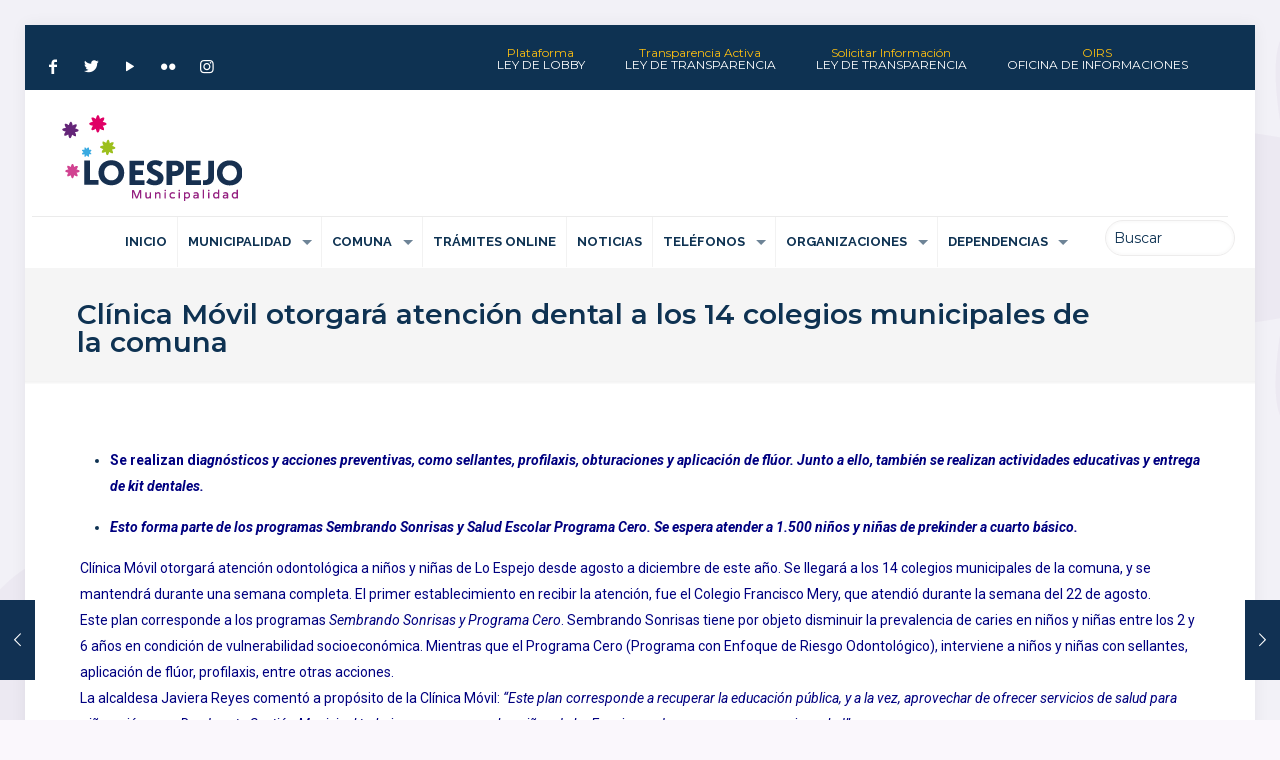

--- FILE ---
content_type: text/html; charset=UTF-8
request_url: https://www.loespejo.cl/clinica-movil-otorgara-atencion-dental-a-los-14-colegios-municipales-de-la-comuna/
body_size: 28615
content:
<!DOCTYPE html>

<html dir="ltr" lang="es" prefix="og: https://ogp.me/ns#" class="no-js">


<head>

<meta charset="UTF-8" />
<meta name="description" content="Sitio Oficial de la Municipalidad."/>
<meta property="og:image" content="https://www.loespejo.cl/wp-content/uploads/2022/08/WhatsApp-Image-2022-08-31-at-1.20.01-PM.jpeg"/>
<meta property="og:url" content="https://www.loespejo.cl/clinica-movil-otorgara-atencion-dental-a-los-14-colegios-municipales-de-la-comuna/"/>
<meta property="og:type" content="article"/>
<meta property="og:title" content="Clínica Móvil otorgará atención dental a los 14 colegios municipales de la comuna"/>
<meta property="og:description" content="Se realizan diagnósticos y acciones preventivas, como sellantes, profilaxis, obturaciones y aplicación de flúor. Junto a ello, también se realizan […]"/>
<link rel="alternate" hreflang="es-ES" href="https://www.loespejo.cl/clinica-movil-otorgara-atencion-dental-a-los-14-colegios-municipales-de-la-comuna/"/>
<title>Clínica Móvil otorgará atención dental a los 14 colegios municipales de la comuna - Municipalidad Lo Espejo</title>

		<!-- All in One SEO 4.7.6 - aioseo.com -->
	<meta name="description" content="Se realizan diagnósticos y acciones preventivas, como sellantes, profilaxis, obturaciones y aplicación de flúor. Junto a ello, también se realizan actividades educativas y entrega de kit dentales.Esto forma parte de los programas Sembrando Sonrisas y Salud Escolar Programa Cero. Se espera atender a 1.500 niños y niñas de prekinder a cuarto básico.Clínica Móvil otorgará atención" />
	<meta name="robots" content="max-image-preview:large" />
	<meta name="author" content="Hristo Matus"/>
	<link rel="canonical" href="https://www.loespejo.cl/clinica-movil-otorgara-atencion-dental-a-los-14-colegios-municipales-de-la-comuna/" />
	<meta name="generator" content="All in One SEO (AIOSEO) 4.7.6" />
		<meta property="og:locale" content="es_ES" />
		<meta property="og:site_name" content="Municipalidad Lo Espejo - Sitio Oficial de la Municipalidad." />
		<meta property="og:type" content="article" />
		<meta property="og:title" content="Clínica Móvil otorgará atención dental a los 14 colegios municipales de la comuna - Municipalidad Lo Espejo" />
		<meta property="og:description" content="Se realizan diagnósticos y acciones preventivas, como sellantes, profilaxis, obturaciones y aplicación de flúor. Junto a ello, también se realizan actividades educativas y entrega de kit dentales.Esto forma parte de los programas Sembrando Sonrisas y Salud Escolar Programa Cero. Se espera atender a 1.500 niños y niñas de prekinder a cuarto básico.Clínica Móvil otorgará atención" />
		<meta property="og:url" content="https://www.loespejo.cl/clinica-movil-otorgara-atencion-dental-a-los-14-colegios-municipales-de-la-comuna/" />
		<meta property="og:image" content="https://www.loespejo.cl/wp-content/uploads/2023/10/Logo_Horizontal.png" />
		<meta property="og:image:secure_url" content="https://www.loespejo.cl/wp-content/uploads/2023/10/Logo_Horizontal.png" />
		<meta property="og:image:width" content="180" />
		<meta property="og:image:height" content="86" />
		<meta property="article:published_time" content="2022-08-31T17:23:44+00:00" />
		<meta property="article:modified_time" content="2023-01-19T12:42:06+00:00" />
		<meta property="article:publisher" content="https://www.facebook.com/MunicipalidaddeLoEspejo/" />
		<meta name="twitter:card" content="summary_large_image" />
		<meta name="twitter:site" content="@muniloespejo" />
		<meta name="twitter:title" content="Clínica Móvil otorgará atención dental a los 14 colegios municipales de la comuna - Municipalidad Lo Espejo" />
		<meta name="twitter:description" content="Se realizan diagnósticos y acciones preventivas, como sellantes, profilaxis, obturaciones y aplicación de flúor. Junto a ello, también se realizan actividades educativas y entrega de kit dentales.Esto forma parte de los programas Sembrando Sonrisas y Salud Escolar Programa Cero. Se espera atender a 1.500 niños y niñas de prekinder a cuarto básico.Clínica Móvil otorgará atención" />
		<meta name="twitter:creator" content="@muniloespejo" />
		<meta name="twitter:image" content="https://www.loespejo.cl/wp-content/uploads/2023/10/Logo_Horizontal.png" />
		<script type="application/ld+json" class="aioseo-schema">
			{"@context":"https:\/\/schema.org","@graph":[{"@type":"BlogPosting","@id":"https:\/\/www.loespejo.cl\/clinica-movil-otorgara-atencion-dental-a-los-14-colegios-municipales-de-la-comuna\/#blogposting","name":"Cl\u00ednica M\u00f3vil otorgar\u00e1 atenci\u00f3n dental a los 14 colegios municipales de la comuna - Municipalidad Lo Espejo","headline":"Cl\u00ednica M\u00f3vil otorgar\u00e1 atenci\u00f3n dental a los 14 colegios municipales de la comuna","author":{"@id":"https:\/\/www.loespejo.cl\/author\/user-loespejo-hristo\/#author"},"publisher":{"@id":"https:\/\/www.loespejo.cl\/#organization"},"image":{"@type":"ImageObject","url":"https:\/\/www.loespejo.cl\/wp-content\/uploads\/2022\/08\/WhatsApp-Image-2022-08-31-at-1.20.01-PM.jpeg","width":1280,"height":853},"datePublished":"2022-08-31T13:23:44-04:00","dateModified":"2023-01-19T09:42:06-03:00","inLanguage":"es-ES","mainEntityOfPage":{"@id":"https:\/\/www.loespejo.cl\/clinica-movil-otorgara-atencion-dental-a-los-14-colegios-municipales-de-la-comuna\/#webpage"},"isPartOf":{"@id":"https:\/\/www.loespejo.cl\/clinica-movil-otorgara-atencion-dental-a-los-14-colegios-municipales-de-la-comuna\/#webpage"},"articleSection":"Comunal, Educaci\u00f3n, Noticias, Salud"},{"@type":"BreadcrumbList","@id":"https:\/\/www.loespejo.cl\/clinica-movil-otorgara-atencion-dental-a-los-14-colegios-municipales-de-la-comuna\/#breadcrumblist","itemListElement":[{"@type":"ListItem","@id":"https:\/\/www.loespejo.cl\/#listItem","position":1,"name":"Hogar","item":"https:\/\/www.loespejo.cl\/","nextItem":{"@type":"ListItem","@id":"https:\/\/www.loespejo.cl\/clinica-movil-otorgara-atencion-dental-a-los-14-colegios-municipales-de-la-comuna\/#listItem","name":"Cl\u00ednica M\u00f3vil otorgar\u00e1 atenci\u00f3n dental a los 14 colegios municipales de la comuna"}},{"@type":"ListItem","@id":"https:\/\/www.loespejo.cl\/clinica-movil-otorgara-atencion-dental-a-los-14-colegios-municipales-de-la-comuna\/#listItem","position":2,"name":"Cl\u00ednica M\u00f3vil otorgar\u00e1 atenci\u00f3n dental a los 14 colegios municipales de la comuna","previousItem":{"@type":"ListItem","@id":"https:\/\/www.loespejo.cl\/#listItem","name":"Hogar"}}]},{"@type":"Organization","@id":"https:\/\/www.loespejo.cl\/#organization","name":"Municipalidad Lo Espejo","description":"Sitio Oficial de la Municipalidad.","url":"https:\/\/www.loespejo.cl\/","telephone":"+56224856054","logo":{"@type":"ImageObject","url":"https:\/\/www.loespejo.cl\/wp-content\/uploads\/2023\/10\/Logo_LoEspejo_23.png","@id":"https:\/\/www.loespejo.cl\/clinica-movil-otorgara-atencion-dental-a-los-14-colegios-municipales-de-la-comuna\/#organizationLogo","width":180,"height":180},"image":{"@id":"https:\/\/www.loespejo.cl\/clinica-movil-otorgara-atencion-dental-a-los-14-colegios-municipales-de-la-comuna\/#organizationLogo"},"sameAs":["https:\/\/www.facebook.com\/MunicipalidaddeLoEspejo\/","https:\/\/twitter.com\/muniloespejo\/","https:\/\/www.instagram.com\/muniloespejo\/","https:\/\/www.youtube.com\/c\/MunicipalidaddeLoEspejocanal"]},{"@type":"Person","@id":"https:\/\/www.loespejo.cl\/author\/user-loespejo-hristo\/#author","url":"https:\/\/www.loespejo.cl\/author\/user-loespejo-hristo\/","name":"Hristo Matus","image":{"@type":"ImageObject","@id":"https:\/\/www.loespejo.cl\/clinica-movil-otorgara-atencion-dental-a-los-14-colegios-municipales-de-la-comuna\/#authorImage","url":"https:\/\/secure.gravatar.com\/avatar\/3b072e258cd7d60c4efee9aa5f18ea19a543456b6cd8ae9f5e3b807741c8d864?s=96&d=mm&r=g","width":96,"height":96,"caption":"Hristo Matus"}},{"@type":"WebPage","@id":"https:\/\/www.loespejo.cl\/clinica-movil-otorgara-atencion-dental-a-los-14-colegios-municipales-de-la-comuna\/#webpage","url":"https:\/\/www.loespejo.cl\/clinica-movil-otorgara-atencion-dental-a-los-14-colegios-municipales-de-la-comuna\/","name":"Cl\u00ednica M\u00f3vil otorgar\u00e1 atenci\u00f3n dental a los 14 colegios municipales de la comuna - Municipalidad Lo Espejo","description":"Se realizan diagn\u00f3sticos y acciones preventivas, como sellantes, profilaxis, obturaciones y aplicaci\u00f3n de fl\u00faor. Junto a ello, tambi\u00e9n se realizan actividades educativas y entrega de kit dentales.Esto forma parte de los programas Sembrando Sonrisas y Salud Escolar Programa Cero. Se espera atender a 1.500 ni\u00f1os y ni\u00f1as de prekinder a cuarto b\u00e1sico.Cl\u00ednica M\u00f3vil otorgar\u00e1 atenci\u00f3n","inLanguage":"es-ES","isPartOf":{"@id":"https:\/\/www.loespejo.cl\/#website"},"breadcrumb":{"@id":"https:\/\/www.loespejo.cl\/clinica-movil-otorgara-atencion-dental-a-los-14-colegios-municipales-de-la-comuna\/#breadcrumblist"},"author":{"@id":"https:\/\/www.loespejo.cl\/author\/user-loespejo-hristo\/#author"},"creator":{"@id":"https:\/\/www.loespejo.cl\/author\/user-loespejo-hristo\/#author"},"image":{"@type":"ImageObject","url":"https:\/\/www.loespejo.cl\/wp-content\/uploads\/2022\/08\/WhatsApp-Image-2022-08-31-at-1.20.01-PM.jpeg","@id":"https:\/\/www.loespejo.cl\/clinica-movil-otorgara-atencion-dental-a-los-14-colegios-municipales-de-la-comuna\/#mainImage","width":1280,"height":853},"primaryImageOfPage":{"@id":"https:\/\/www.loespejo.cl\/clinica-movil-otorgara-atencion-dental-a-los-14-colegios-municipales-de-la-comuna\/#mainImage"},"datePublished":"2022-08-31T13:23:44-04:00","dateModified":"2023-01-19T09:42:06-03:00"},{"@type":"WebSite","@id":"https:\/\/www.loespejo.cl\/#website","url":"https:\/\/www.loespejo.cl\/","name":"Municipalidad Lo Espejo","description":"Sitio Oficial de la Municipalidad.","inLanguage":"es-ES","publisher":{"@id":"https:\/\/www.loespejo.cl\/#organization"}}]}
		</script>
		<!-- All in One SEO -->

<meta name="format-detection" content="telephone=no">
<meta name="viewport" content="width=device-width, initial-scale=1" />
<link rel="shortcut icon" href="https://www.loespejo.cl/wp-content/uploads/2023/10/favicon-32x32-1.png" type="image/x-icon" />
<link rel="apple-touch-icon" href="https://www.loespejo.cl/wp-content/uploads/2023/10/Logo_LoEspejo_23.png" />
<link rel='dns-prefetch' href='//fonts.googleapis.com' />
<link rel="alternate" type="application/rss+xml" title="Municipalidad Lo Espejo &raquo; Feed" href="https://www.loespejo.cl/feed/" />
<link rel="alternate" type="application/rss+xml" title="Municipalidad Lo Espejo &raquo; Feed de los comentarios" href="https://www.loespejo.cl/comments/feed/" />
<link rel="alternate" title="oEmbed (JSON)" type="application/json+oembed" href="https://www.loespejo.cl/wp-json/oembed/1.0/embed?url=https%3A%2F%2Fwww.loespejo.cl%2Fclinica-movil-otorgara-atencion-dental-a-los-14-colegios-municipales-de-la-comuna%2F" />
<link rel="alternate" title="oEmbed (XML)" type="text/xml+oembed" href="https://www.loespejo.cl/wp-json/oembed/1.0/embed?url=https%3A%2F%2Fwww.loespejo.cl%2Fclinica-movil-otorgara-atencion-dental-a-los-14-colegios-municipales-de-la-comuna%2F&#038;format=xml" />
<style id='wp-img-auto-sizes-contain-inline-css' type='text/css'>
img:is([sizes=auto i],[sizes^="auto," i]){contain-intrinsic-size:3000px 1500px}
/*# sourceURL=wp-img-auto-sizes-contain-inline-css */
</style>
<style id='wp-emoji-styles-inline-css' type='text/css'>

	img.wp-smiley, img.emoji {
		display: inline !important;
		border: none !important;
		box-shadow: none !important;
		height: 1em !important;
		width: 1em !important;
		margin: 0 0.07em !important;
		vertical-align: -0.1em !important;
		background: none !important;
		padding: 0 !important;
	}
/*# sourceURL=wp-emoji-styles-inline-css */
</style>
<style id='classic-theme-styles-inline-css' type='text/css'>
/*! This file is auto-generated */
.wp-block-button__link{color:#fff;background-color:#32373c;border-radius:9999px;box-shadow:none;text-decoration:none;padding:calc(.667em + 2px) calc(1.333em + 2px);font-size:1.125em}.wp-block-file__button{background:#32373c;color:#fff;text-decoration:none}
/*# sourceURL=/wp-includes/css/classic-themes.min.css */
</style>
<link rel='stylesheet' id='contact-form-7-css' href='https://www.loespejo.cl/wp-content/plugins/contact-form-7/includes/css/styles.css?ver=5.9.8' type='text/css' media='all' />
<link rel='stylesheet' id='dashicons-css' href='https://www.loespejo.cl/wp-includes/css/dashicons.min.css?ver=6.9' type='text/css' media='all' />
<link rel='stylesheet' id='style-css' href='https://www.loespejo.cl/wp-content/themes/themes/style.css?ver=21.9.5' type='text/css' media='all' />
<link rel='stylesheet' id='mfn-base-css' href='https://www.loespejo.cl/wp-content/themes/themes/css/base.css?ver=21.9.5' type='text/css' media='all' />
<link rel='stylesheet' id='mfn-layout-css' href='https://www.loespejo.cl/wp-content/themes/themes/css/layout.css?ver=21.9.5' type='text/css' media='all' />
<link rel='stylesheet' id='mfn-shortcodes-css' href='https://www.loespejo.cl/wp-content/themes/themes/css/shortcodes.css?ver=21.9.5' type='text/css' media='all' />
<link rel='stylesheet' id='mfn-animations-css' href='https://www.loespejo.cl/wp-content/themes/themes/assets/animations/animations.min.css?ver=21.9.5' type='text/css' media='all' />
<link rel='stylesheet' id='mfn-jquery-ui-css' href='https://www.loespejo.cl/wp-content/themes/themes/assets/ui/jquery.ui.all.css?ver=21.9.5' type='text/css' media='all' />
<link rel='stylesheet' id='mfn-jplayer-css' href='https://www.loespejo.cl/wp-content/themes/themes/assets/jplayer/css/jplayer.blue.monday.css?ver=21.9.5' type='text/css' media='all' />
<link rel='stylesheet' id='mfn-responsive-css' href='https://www.loespejo.cl/wp-content/themes/themes/css/responsive.css?ver=21.9.5' type='text/css' media='all' />
<link rel='stylesheet' id='mfn-fonts-css' href='https://fonts.googleapis.com/css?family=Montserrat%3A1%2C300%2C400%2C400italic%2C500%2C500italic%2C600%2C600italic%2C700%2C700italic%2C800%2C800italic%2C900%7CRaleway%3A1%2C300%2C400%2C400italic%2C500%2C500italic%2C600%2C600italic%2C700%2C700italic%2C800%2C800italic%2C900%7CRoboto%3A1%2C300%2C400%2C400italic%2C500%2C500italic%2C600%2C600italic%2C700%2C700italic%2C800%2C800italic%2C900%7CRighteous%3A1%2C300%2C400%2C400italic%2C500%2C500italic%2C600%2C600italic%2C700%2C700italic%2C800%2C800italic%2C900&#038;display=swap&#038;ver=6.9' type='text/css' media='all' />
<link rel='stylesheet' id='mfn-font-button-css' href='https://fonts.googleapis.com/css?family=Raleway%3A400%2C700&#038;display=swap&#038;ver=6.9' type='text/css' media='all' />
<link rel='stylesheet' id='tablepress-default-css' href='https://www.loespejo.cl/wp-content/tablepress-combined.min.css?ver=74' type='text/css' media='all' />
<link rel='stylesheet' id='elementor-icons-css' href='https://www.loespejo.cl/wp-content/plugins/elementor/assets/lib/eicons/css/elementor-icons.min.css?ver=5.32.0' type='text/css' media='all' />
<link rel='stylesheet' id='elementor-frontend-css' href='https://www.loespejo.cl/wp-content/uploads/elementor/css/custom-frontend.min.css?ver=1752176765' type='text/css' media='all' />
<link rel='stylesheet' id='swiper-css' href='https://www.loespejo.cl/wp-content/plugins/elementor/assets/lib/swiper/v8/css/swiper.min.css?ver=8.4.5' type='text/css' media='all' />
<link rel='stylesheet' id='e-swiper-css' href='https://www.loespejo.cl/wp-content/plugins/elementor/assets/css/conditionals/e-swiper.min.css?ver=3.25.10' type='text/css' media='all' />
<link rel='stylesheet' id='elementor-post-17720-css' href='https://www.loespejo.cl/wp-content/uploads/elementor/css/post-17720.css?ver=1752176766' type='text/css' media='all' />
<link rel='stylesheet' id='font-awesome-5-all-css' href='https://www.loespejo.cl/wp-content/plugins/elementor/assets/lib/font-awesome/css/all.min.css?ver=3.25.10' type='text/css' media='all' />
<link rel='stylesheet' id='font-awesome-4-shim-css' href='https://www.loespejo.cl/wp-content/plugins/elementor/assets/lib/font-awesome/css/v4-shims.min.css?ver=3.25.10' type='text/css' media='all' />
<link rel='stylesheet' id='widget-text-editor-css' href='https://www.loespejo.cl/wp-content/plugins/elementor/assets/css/widget-text-editor.min.css?ver=3.25.10' type='text/css' media='all' />
<link rel='stylesheet' id='widget-image-carousel-css' href='https://www.loespejo.cl/wp-content/plugins/elementor/assets/css/widget-image-carousel.min.css?ver=3.25.10' type='text/css' media='all' />
<link rel='stylesheet' id='elementor-post-23132-css' href='https://www.loespejo.cl/wp-content/uploads/elementor/css/post-23132.css?ver=1752395987' type='text/css' media='all' />
<style id='mfn-dynamic-inline-css' type='text/css'>
html{background-image:url(https://www.loespejo.cl/wp-content/uploads/2023/10/fondo_2.png);background-repeat:repeat;background-position:center top}
html{background-color: #faf7fc;}#Wrapper,#Content{background-color: #ffffff;}body:not(.template-slider) #Header{min-height: 250px;}body.header-below:not(.template-slider) #Header{padding-top: 250px;}#Subheader {padding: 15px 0 15px 50px;}#Footer .widgets_wrapper {padding: 10px 10px 10px 100px;}body, button, span.date_label, .timeline_items li h3 span, input[type="submit"], input[type="reset"], input[type="button"],input[type="text"], input[type="password"], input[type="tel"], input[type="email"], textarea, select, .offer_li .title h3 {font-family: "Montserrat", Helvetica, Arial, sans-serif;}#menu > ul > li > a, a.action_button, #overlay-menu ul li a {font-family: "Raleway", Helvetica, Arial, sans-serif;}#Subheader .title {font-family: "Montserrat", Helvetica, Arial, sans-serif;}h1, h2, h3, h4, .text-logo #logo {font-family: "Montserrat", Helvetica, Arial, sans-serif;}h5, h6 {font-family: "Montserrat", Helvetica, Arial, sans-serif;}blockquote {font-family: "Roboto", Helvetica, Arial, sans-serif;}.chart_box .chart .num, .counter .desc_wrapper .number-wrapper, .how_it_works .image .number,.pricing-box .plan-header .price, .quick_fact .number-wrapper, .woocommerce .product div.entry-summary .price {font-family: "Righteous", Helvetica, Arial, sans-serif;}body {font-size: 14px;line-height: 26px;font-weight: 400;letter-spacing: 0px;}.big {font-size: 16px;line-height: 21px;font-weight: 400;letter-spacing: 0px;}#menu > ul > li > a, a.action_button, #overlay-menu ul li a{font-size: 13px;font-weight: 700;letter-spacing: 0px;}#overlay-menu ul li a{line-height: 19.5px;}#Subheader .title {font-size: 28px;line-height: 28px;font-weight: 600;letter-spacing: 0px;}h1, .text-logo #logo {font-size: 28px;line-height: 32px;font-weight: 700;letter-spacing: 0px;}h2 {font-size: 26px;line-height: 28px;font-weight: 600;letter-spacing: 0px;}h3 {font-size: 24px;line-height: 30px;font-weight: 600;letter-spacing: 0px;}h4 {font-size: 18px;line-height: 21px;font-weight: 600;letter-spacing: 0px;}h5 {font-size: 16px;line-height: 21px;font-weight: 600;letter-spacing: 0px;}h6 {font-size: 17px;line-height: 24px;font-weight: 500;letter-spacing: 0px;}#Intro .intro-title {font-size: 70px;line-height: 70px;font-weight: 400;letter-spacing: 0px;}@media only screen and (min-width: 768px) and (max-width: 959px){body {font-size: 13px;line-height: 22px;letter-spacing: 0px;}.big {font-size: 14px;line-height: 19px;letter-spacing: 0px;}#menu > ul > li > a, a.action_button, #overlay-menu ul li a {font-size: 13px;letter-spacing: 0px;}#overlay-menu ul li a{line-height: 19.5px;letter-spacing: 0px;}#Subheader .title {font-size: 24px;line-height: 24px;letter-spacing: 0px;}h1, .text-logo #logo {font-size: 24px;line-height: 27px;letter-spacing: 0px;}h2 {font-size: 22px;line-height: 24px;letter-spacing: 0px;}h3 {font-size: 20px;line-height: 26px;letter-spacing: 0px;}h4 {font-size: 15px;line-height: 19px;letter-spacing: 0px;}h5 {font-size: 14px;line-height: 19px;letter-spacing: 0px;}h6 {font-size: 14px;line-height: 20px;letter-spacing: 0px;}#Intro .intro-title {font-size: 60px;line-height: 60px;letter-spacing: 0px;}blockquote { font-size: 15px;}.chart_box .chart .num { font-size: 45px; line-height: 45px; }.counter .desc_wrapper .number-wrapper { font-size: 45px; line-height: 45px;}.counter .desc_wrapper .title { font-size: 14px; line-height: 18px;}.faq .question .title { font-size: 14px; }.fancy_heading .title { font-size: 38px; line-height: 38px; }.offer .offer_li .desc_wrapper .title h3 { font-size: 32px; line-height: 32px; }.offer_thumb_ul li.offer_thumb_li .desc_wrapper .title h3 {font-size: 32px; line-height: 32px; }.pricing-box .plan-header h2 { font-size: 27px; line-height: 27px; }.pricing-box .plan-header .price > span { font-size: 40px; line-height: 40px; }.pricing-box .plan-header .price sup.currency { font-size: 18px; line-height: 18px; }.pricing-box .plan-header .price sup.period { font-size: 14px; line-height: 14px;}.quick_fact .number { font-size: 80px; line-height: 80px;}.trailer_box .desc h2 { font-size: 27px; line-height: 27px; }.widget > h3 { font-size: 17px; line-height: 20px; }}@media only screen and (min-width: 480px) and (max-width: 767px){body {font-size: 13px;line-height: 20px;letter-spacing: 0px;}.big {font-size: 13px;line-height: 19px;letter-spacing: 0px;}#menu > ul > li > a, a.action_button, #overlay-menu ul li a {font-size: 13px;letter-spacing: 0px;}#overlay-menu ul li a{line-height: 19.5px;letter-spacing: 0px;}#Subheader .title {font-size: 21px;line-height: 21px;letter-spacing: 0px;}h1, .text-logo #logo {font-size: 21px;line-height: 24px;letter-spacing: 0px;}h2 {font-size: 20px;line-height: 21px;letter-spacing: 0px;}h3 {font-size: 18px;line-height: 23px;letter-spacing: 0px;}h4 {font-size: 14px;line-height: 19px;letter-spacing: 0px;}h5 {font-size: 13px;line-height: 19px;letter-spacing: 0px;}h6 {font-size: 13px;line-height: 19px;letter-spacing: 0px;}#Intro .intro-title {font-size: 53px;line-height: 53px;letter-spacing: 0px;}blockquote { font-size: 14px;}.chart_box .chart .num { font-size: 40px; line-height: 40px; }.counter .desc_wrapper .number-wrapper { font-size: 40px; line-height: 40px;}.counter .desc_wrapper .title { font-size: 13px; line-height: 16px;}.faq .question .title { font-size: 13px; }.fancy_heading .title { font-size: 34px; line-height: 34px; }.offer .offer_li .desc_wrapper .title h3 { font-size: 28px; line-height: 28px; }.offer_thumb_ul li.offer_thumb_li .desc_wrapper .title h3 {font-size: 28px; line-height: 28px; }.pricing-box .plan-header h2 { font-size: 24px; line-height: 24px; }.pricing-box .plan-header .price > span { font-size: 34px; line-height: 34px; }.pricing-box .plan-header .price sup.currency { font-size: 16px; line-height: 16px; }.pricing-box .plan-header .price sup.period { font-size: 13px; line-height: 13px;}.quick_fact .number { font-size: 70px; line-height: 70px;}.trailer_box .desc h2 { font-size: 24px; line-height: 24px; }.widget > h3 { font-size: 16px; line-height: 19px; }}@media only screen and (max-width: 479px){body {font-size: 13px;line-height: 19px;letter-spacing: 0px;}.big {font-size: 13px;line-height: 19px;letter-spacing: 0px;}#menu > ul > li > a, a.action_button, #overlay-menu ul li a {font-size: 13px;letter-spacing: 0px;}#overlay-menu ul li a{line-height: 19.5px;letter-spacing: 0px;}#Subheader .title {font-size: 17px;line-height: 19px;letter-spacing: 0px;}h1, .text-logo #logo {font-size: 17px;line-height: 19px;letter-spacing: 0px;}h2 {font-size: 16px;line-height: 19px;letter-spacing: 0px;}h3 {font-size: 14px;line-height: 19px;letter-spacing: 0px;}h4 {font-size: 13px;line-height: 19px;letter-spacing: 0px;}h5 {font-size: 13px;line-height: 19px;letter-spacing: 0px;}h6 {font-size: 13px;line-height: 19px;letter-spacing: 0px;}#Intro .intro-title {font-size: 42px;line-height: 42px;letter-spacing: 0px;}blockquote { font-size: 13px;}.chart_box .chart .num { font-size: 35px; line-height: 35px; }.counter .desc_wrapper .number-wrapper { font-size: 35px; line-height: 35px;}.counter .desc_wrapper .title { font-size: 13px; line-height: 26px;}.faq .question .title { font-size: 13px; }.fancy_heading .title { font-size: 30px; line-height: 30px; }.offer .offer_li .desc_wrapper .title h3 { font-size: 26px; line-height: 26px; }.offer_thumb_ul li.offer_thumb_li .desc_wrapper .title h3 {font-size: 26px; line-height: 26px; }.pricing-box .plan-header h2 { font-size: 21px; line-height: 21px; }.pricing-box .plan-header .price > span { font-size: 32px; line-height: 32px; }.pricing-box .plan-header .price sup.currency { font-size: 14px; line-height: 14px; }.pricing-box .plan-header .price sup.period { font-size: 13px; line-height: 13px;}.quick_fact .number { font-size: 60px; line-height: 60px;}.trailer_box .desc h2 { font-size: 21px; line-height: 21px; }.widget > h3 { font-size: 15px; line-height: 18px; }}.with_aside .sidebar.columns {width: 25%;}.with_aside .sections_group {width: 75%;}.aside_both .sidebar.columns {width: 20%;}.aside_both .sidebar.sidebar-1{margin-left: -80%;}.aside_both .sections_group {width: 60%;margin-left: 20%;}@media only screen and (min-width:1240px){#Wrapper, .with_aside .content_wrapper {max-width: 1240px;}.section_wrapper, .container {max-width: 1220px;}.layout-boxed.header-boxed #Top_bar.is-sticky{max-width: 1240px;}}@media only screen and (max-width: 767px){.section_wrapper,.container,.four.columns .widget-area { max-width: 480px !important; }}.button-default .button, .button-flat .button, .button-round .button {background-color: #642580;color: #ffffff;}.button-stroke .button {border-color: #642580;color: #ffffff;}.button-stroke .button:hover{background-color: #642580;color: #fff;}.button-default .button_theme, .button-default button,.button-default input[type="button"], .button-default input[type="reset"], .button-default input[type="submit"],.button-flat .button_theme, .button-flat button,.button-flat input[type="button"], .button-flat input[type="reset"], .button-flat input[type="submit"],.button-round .button_theme, .button-round button,.button-round input[type="button"], .button-round input[type="reset"], .button-round input[type="submit"],.woocommerce #respond input#submit,.woocommerce a.button:not(.default),.woocommerce button.button,.woocommerce input.button,.woocommerce #respond input#submit:hover, .woocommerce a.button:hover, .woocommerce button.button:hover, .woocommerce input.button:hover{color: #fcbd13;}.button-stroke .button_theme:hover,.button-stroke button:hover, .button-stroke input[type="submit"]:hover, .button-stroke input[type="reset"]:hover, .button-stroke input[type="button"]:hover,.button-stroke .woocommerce #respond input#submit:hover,.button-stroke .woocommerce a.button:not(.default):hover,.button-stroke .woocommerce button.button:hover,.button-stroke.woocommerce input.button:hover {color: #fcbd13 !important;}.button-stroke .button_theme:hover .button_icon i{color: #fcbd13 !important;}.button-default .single_add_to_cart_button, .button-flat .single_add_to_cart_button, .button-round .single_add_to_cart_button,.button-default .woocommerce .button:disabled, .button-flat .woocommerce .button:disabled, .button-round .woocommerce .button:disabled,.button-default .woocommerce .button.alt .button-flat .woocommerce .button.alt, .button-round .woocommerce .button.alt,.button-default a.remove, .button-flat a.remove, .button-round a.remove{color: #fcbd13!important;}.action_button, .action_button:hover{background-color: #642b81;color: #ffffff;}.button-stroke a.action_button{border-color: #642b81;}.button-stroke a.action_button:hover{background-color: #642b81!important;}.footer_button{color: #fbbf12!important;background: #ffffff;}.button-stroke .footer_button{border-color: #ffffff;}.button-stroke .footer_button:hover{background-color: #ffffff !important;}.button-custom .button,.button-custom .action_button,.button-custom .footer_button,.button-custom button,.button-custom input[type="button"],.button-custom input[type="reset"],.button-custom input[type="submit"],.button-custom .woocommerce #respond input#submit,.button-custom .woocommerce a.button,.button-custom .woocommerce button.button,.button-custom .woocommerce input.button{font-family: Raleway;font-size: 15px;line-height: 15px;font-weight: 700;letter-spacing: 2px;padding: 10px 30px 10px 30px;border-width: 0px;border-radius: 20px;}.button-custom .button{color: #ffffff;background-color: #642580;border-color: transparent;}.button-custom .button:hover{color: #ffffff;background-color: #0e3252;border-color: transparent;}.button-custom .button_theme,.button-custom button,.button-custom input[type="button"],.button-custom input[type="reset"],.button-custom input[type="submit"],.button-custom .woocommerce #respond input#submit,.button-custom .woocommerce a.button:not(.default),.button-custom .woocommerce button.button,.button-custom .woocommerce input.button{color: #ffffff;background-color: #0e3252;border-color: transparent;}.button-custom .button_theme:hover,.button-custom button:hover,.button-custom input[type="button"]:hover,.button-custom input[type="reset"]:hover,.button-custom input[type="submit"]:hover,.button-custom .woocommerce #respond input#submit:hover,.button-custom .woocommerce a.button:not(.default):hover,.button-custom .woocommerce button.button:hover,.button-custom .woocommerce input.button:hover{color: #ffffff;background-color: #642580;border-color: transparent;}.button-custom .action_button{color: #ffffff;background-color: #0e3252;border-color: transparent;}.button-custom .action_button:hover{color: #ffffff;background-color: #642580;border-color: transparent;}.button-custom .single_add_to_cart_button,.button-custom .woocommerce .button:disabled,.button-custom .woocommerce .button.alt,.button-custom a.remove{line-height: 15px!important;padding: 10px 30px 10px 30px!important;color: #ffffff!important;background-color: #0e3252!important;}.button-custom .single_add_to_cart_button:hover,.button-custom .woocommerce .button:disabled:hover,.button-custom .woocommerce .button.alt:hover,.button-custom a.remove:hover{color: #ffffff!important;background-color: #642580!important;}#Top_bar #logo,.header-fixed #Top_bar #logo,.header-plain #Top_bar #logo,.header-transparent #Top_bar #logo {height: 60px;line-height: 60px;padding: 15px 0;}.logo-overflow #Top_bar:not(.is-sticky) .logo {height: 90px;}#Top_bar .menu > li > a {padding: 15px 0;}.menu-highlight:not(.header-creative) #Top_bar .menu > li > a {margin: 20px 0;}.header-plain:not(.menu-highlight) #Top_bar .menu > li > a span:not(.description) {line-height: 90px;}.header-fixed #Top_bar .menu > li > a {padding: 30px 0;}#Top_bar .top_bar_right,.header-plain #Top_bar .top_bar_right {height: 90px;}#Top_bar .top_bar_right_wrapper {top: 25px;}.header-plain #Top_bar a#header_cart,.header-plain #Top_bar a#search_button,.header-plain #Top_bar .wpml-languages {line-height: 90px;}.header-plain #Top_bar a.action_button {line-height: 90px!important;}@media only screen and (max-width: 767px){#Top_bar a.responsive-menu-toggle {top: 40px;}.mobile-header-mini #Top_bar #logo{height:50px!important;line-height:50px!important;margin:5px 0;}}.twentytwenty-before-label::before{content:"Antes"}.twentytwenty-after-label::before{content:"Después"}input[type="date"],input[type="email"],input[type="number"],input[type="password"],input[type="search"],input[type="tel"],input[type="text"],input[type="url"],select,textarea,.woocommerce .quantity input.qty{border-radius:20px}#Side_slide{right:-250px;width:250px;}#Side_slide.left{left:-250px;}.blog-teaser li .desc-wrapper .desc{background-position-y:-1px;}@media only screen and ( max-width: 767px ){body:not(.template-slider) #Header{min-height: ;}#Subheader{padding: ;}}@media only screen and (min-width: 1200px){body:not(.header-simple) #Top_bar #menu{display:block!important}.tr-menu #Top_bar #menu{background:none!important}#Top_bar .menu > li > ul.mfn-megamenu{width:984px}#Top_bar .menu > li > ul.mfn-megamenu > li{float:left}#Top_bar .menu > li > ul.mfn-megamenu > li.mfn-megamenu-cols-1{width:100%}#Top_bar .menu > li > ul.mfn-megamenu > li.mfn-megamenu-cols-2{width:50%}#Top_bar .menu > li > ul.mfn-megamenu > li.mfn-megamenu-cols-3{width:33.33%}#Top_bar .menu > li > ul.mfn-megamenu > li.mfn-megamenu-cols-4{width:25%}#Top_bar .menu > li > ul.mfn-megamenu > li.mfn-megamenu-cols-5{width:20%}#Top_bar .menu > li > ul.mfn-megamenu > li.mfn-megamenu-cols-6{width:16.66%}#Top_bar .menu > li > ul.mfn-megamenu > li > ul{display:block!important;position:inherit;left:auto;top:auto;border-width:0 1px 0 0}#Top_bar .menu > li > ul.mfn-megamenu > li:last-child > ul{border:0}#Top_bar .menu > li > ul.mfn-megamenu > li > ul li{width:auto}#Top_bar .menu > li > ul.mfn-megamenu a.mfn-megamenu-title{text-transform:uppercase;font-weight:400;background:none}#Top_bar .menu > li > ul.mfn-megamenu a .menu-arrow{display:none}.menuo-right #Top_bar .menu > li > ul.mfn-megamenu{left:auto;right:0}.menuo-right #Top_bar .menu > li > ul.mfn-megamenu-bg{box-sizing:border-box}#Top_bar .menu > li > ul.mfn-megamenu-bg{padding:20px 166px 20px 20px;background-repeat:no-repeat;background-position:right bottom}.rtl #Top_bar .menu > li > ul.mfn-megamenu-bg{padding-left:166px;padding-right:20px;background-position:left bottom}#Top_bar .menu > li > ul.mfn-megamenu-bg > li{background:none}#Top_bar .menu > li > ul.mfn-megamenu-bg > li a{border:none}#Top_bar .menu > li > ul.mfn-megamenu-bg > li > ul{background:none!important;-webkit-box-shadow:0 0 0 0;-moz-box-shadow:0 0 0 0;box-shadow:0 0 0 0}.mm-vertical #Top_bar .container{position:relative;}.mm-vertical #Top_bar .top_bar_left{position:static;}.mm-vertical #Top_bar .menu > li ul{box-shadow:0 0 0 0 transparent!important;background-image:none;}.mm-vertical #Top_bar .menu > li > ul.mfn-megamenu{width:98%!important;margin:0 1%;padding:20px 0;}.mm-vertical.header-plain #Top_bar .menu > li > ul.mfn-megamenu{width:100%!important;margin:0;}.mm-vertical #Top_bar .menu > li > ul.mfn-megamenu > li{display:table-cell;float:none!important;width:10%;padding:0 15px;border-right:1px solid rgba(0, 0, 0, 0.05);}.mm-vertical #Top_bar .menu > li > ul.mfn-megamenu > li:last-child{border-right-width:0}.mm-vertical #Top_bar .menu > li > ul.mfn-megamenu > li.hide-border{border-right-width:0}.mm-vertical #Top_bar .menu > li > ul.mfn-megamenu > li a{border-bottom-width:0;padding:9px 15px;line-height:120%;}.mm-vertical #Top_bar .menu > li > ul.mfn-megamenu a.mfn-megamenu-title{font-weight:700;}.rtl .mm-vertical #Top_bar .menu > li > ul.mfn-megamenu > li:first-child{border-right-width:0}.rtl .mm-vertical #Top_bar .menu > li > ul.mfn-megamenu > li:last-child{border-right-width:1px}.header-plain:not(.menuo-right) #Header .top_bar_left{width:auto!important}.header-stack.header-center #Top_bar #menu{display:inline-block!important}.header-simple #Top_bar #menu{display:none;height:auto;width:300px;bottom:auto;top:100%;right:1px;position:absolute;margin:0}.header-simple #Header a.responsive-menu-toggle{display:block;right:10px}.header-simple #Top_bar #menu > ul{width:100%;float:left}.header-simple #Top_bar #menu ul li{width:100%;padding-bottom:0;border-right:0;position:relative}.header-simple #Top_bar #menu ul li a{padding:0 20px;margin:0;display:block;height:auto;line-height:normal;border:none}.header-simple #Top_bar #menu ul li a:after{display:none}.header-simple #Top_bar #menu ul li a span{border:none;line-height:44px;display:inline;padding:0}.header-simple #Top_bar #menu ul li.submenu .menu-toggle{display:block;position:absolute;right:0;top:0;width:44px;height:44px;line-height:44px;font-size:30px;font-weight:300;text-align:center;cursor:pointer;color:#444;opacity:0.33;}.header-simple #Top_bar #menu ul li.submenu .menu-toggle:after{content:"+"}.header-simple #Top_bar #menu ul li.hover > .menu-toggle:after{content:"-"}.header-simple #Top_bar #menu ul li.hover a{border-bottom:0}.header-simple #Top_bar #menu ul.mfn-megamenu li .menu-toggle{display:none}.header-simple #Top_bar #menu ul li ul{position:relative!important;left:0!important;top:0;padding:0;margin:0!important;width:auto!important;background-image:none}.header-simple #Top_bar #menu ul li ul li{width:100%!important;display:block;padding:0;}.header-simple #Top_bar #menu ul li ul li a{padding:0 20px 0 30px}.header-simple #Top_bar #menu ul li ul li a .menu-arrow{display:none}.header-simple #Top_bar #menu ul li ul li a span{padding:0}.header-simple #Top_bar #menu ul li ul li a span:after{display:none!important}.header-simple #Top_bar .menu > li > ul.mfn-megamenu a.mfn-megamenu-title{text-transform:uppercase;font-weight:400}.header-simple #Top_bar .menu > li > ul.mfn-megamenu > li > ul{display:block!important;position:inherit;left:auto;top:auto}.header-simple #Top_bar #menu ul li ul li ul{border-left:0!important;padding:0;top:0}.header-simple #Top_bar #menu ul li ul li ul li a{padding:0 20px 0 40px}.rtl.header-simple #Top_bar #menu{left:1px;right:auto}.rtl.header-simple #Top_bar a.responsive-menu-toggle{left:10px;right:auto}.rtl.header-simple #Top_bar #menu ul li.submenu .menu-toggle{left:0;right:auto}.rtl.header-simple #Top_bar #menu ul li ul{left:auto!important;right:0!important}.rtl.header-simple #Top_bar #menu ul li ul li a{padding:0 30px 0 20px}.rtl.header-simple #Top_bar #menu ul li ul li ul li a{padding:0 40px 0 20px}.menu-highlight #Top_bar .menu > li{margin:0 2px}.menu-highlight:not(.header-creative) #Top_bar .menu > li > a{margin:20px 0;padding:0;-webkit-border-radius:5px;border-radius:5px}.menu-highlight #Top_bar .menu > li > a:after{display:none}.menu-highlight #Top_bar .menu > li > a span:not(.description){line-height:50px}.menu-highlight #Top_bar .menu > li > a span.description{display:none}.menu-highlight.header-stack #Top_bar .menu > li > a{margin:10px 0!important}.menu-highlight.header-stack #Top_bar .menu > li > a span:not(.description){line-height:40px}.menu-highlight.header-transparent #Top_bar .menu > li > a{margin:5px 0}.menu-highlight.header-simple #Top_bar #menu ul li,.menu-highlight.header-creative #Top_bar #menu ul li{margin:0}.menu-highlight.header-simple #Top_bar #menu ul li > a,.menu-highlight.header-creative #Top_bar #menu ul li > a{-webkit-border-radius:0;border-radius:0}.menu-highlight:not(.header-fixed):not(.header-simple) #Top_bar.is-sticky .menu > li > a{margin:10px 0!important;padding:5px 0!important}.menu-highlight:not(.header-fixed):not(.header-simple) #Top_bar.is-sticky .menu > li > a span{line-height:30px!important}.header-modern.menu-highlight.menuo-right .menu_wrapper{margin-right:20px}.menu-line-below #Top_bar .menu > li > a:after{top:auto;bottom:-4px}.menu-line-below #Top_bar.is-sticky .menu > li > a:after{top:auto;bottom:-4px}.menu-line-below-80 #Top_bar:not(.is-sticky) .menu > li > a:after{height:4px;left:10%;top:50%;margin-top:20px;width:80%}.menu-line-below-80-1 #Top_bar:not(.is-sticky) .menu > li > a:after{height:1px;left:10%;top:50%;margin-top:20px;width:80%}.menu-link-color #Top_bar .menu > li > a:after{display:none!important}.menu-arrow-top #Top_bar .menu > li > a:after{background:none repeat scroll 0 0 rgba(0,0,0,0)!important;border-color:#ccc transparent transparent;border-style:solid;border-width:7px 7px 0;display:block;height:0;left:50%;margin-left:-7px;top:0!important;width:0}.menu-arrow-top #Top_bar.is-sticky .menu > li > a:after{top:0!important}.menu-arrow-bottom #Top_bar .menu > li > a:after{background:none!important;border-color:transparent transparent #ccc;border-style:solid;border-width:0 7px 7px;display:block;height:0;left:50%;margin-left:-7px;top:auto;bottom:0;width:0}.menu-arrow-bottom #Top_bar.is-sticky .menu > li > a:after{top:auto;bottom:0}.menuo-no-borders #Top_bar .menu > li > a span{border-width:0!important}.menuo-no-borders #Header_creative #Top_bar .menu > li > a span{border-bottom-width:0}.menuo-no-borders.header-plain #Top_bar a#header_cart,.menuo-no-borders.header-plain #Top_bar a#search_button,.menuo-no-borders.header-plain #Top_bar .wpml-languages,.menuo-no-borders.header-plain #Top_bar a.action_button{border-width:0}.menuo-right #Top_bar .menu_wrapper{float:right}.menuo-right.header-stack:not(.header-center) #Top_bar .menu_wrapper{margin-right:150px}body.header-creative{padding-left:50px}body.header-creative.header-open{padding-left:250px}body.error404,body.under-construction,body.template-blank{padding-left:0!important}.header-creative.footer-fixed #Footer,.header-creative.footer-sliding #Footer,.header-creative.footer-stick #Footer.is-sticky{box-sizing:border-box;padding-left:50px;}.header-open.footer-fixed #Footer,.header-open.footer-sliding #Footer,.header-creative.footer-stick #Footer.is-sticky{padding-left:250px;}.header-rtl.header-creative.footer-fixed #Footer,.header-rtl.header-creative.footer-sliding #Footer,.header-rtl.header-creative.footer-stick #Footer.is-sticky{padding-left:0;padding-right:50px;}.header-rtl.header-open.footer-fixed #Footer,.header-rtl.header-open.footer-sliding #Footer,.header-rtl.header-creative.footer-stick #Footer.is-sticky{padding-right:250px;}#Header_creative{background-color:#fff;position:fixed;width:250px;height:100%;left:-200px;top:0;z-index:9002;-webkit-box-shadow:2px 0 4px 2px rgba(0,0,0,.15);box-shadow:2px 0 4px 2px rgba(0,0,0,.15)}#Header_creative .container{width:100%}#Header_creative .creative-wrapper{opacity:0;margin-right:50px}#Header_creative a.creative-menu-toggle{display:block;width:34px;height:34px;line-height:34px;font-size:22px;text-align:center;position:absolute;top:10px;right:8px;border-radius:3px}.admin-bar #Header_creative a.creative-menu-toggle{top:42px}#Header_creative #Top_bar{position:static;width:100%}#Header_creative #Top_bar .top_bar_left{width:100%!important;float:none}#Header_creative #Top_bar .top_bar_right{width:100%!important;float:none;height:auto;margin-bottom:35px;text-align:center;padding:0 20px;top:0;-webkit-box-sizing:border-box;-moz-box-sizing:border-box;box-sizing:border-box}#Header_creative #Top_bar .top_bar_right:before{display:none}#Header_creative #Top_bar .top_bar_right_wrapper{top:0}#Header_creative #Top_bar .logo{float:none;text-align:center;margin:15px 0}#Header_creative #Top_bar #menu{background-color:transparent}#Header_creative #Top_bar .menu_wrapper{float:none;margin:0 0 30px}#Header_creative #Top_bar .menu > li{width:100%;float:none;position:relative}#Header_creative #Top_bar .menu > li > a{padding:0;text-align:center}#Header_creative #Top_bar .menu > li > a:after{display:none}#Header_creative #Top_bar .menu > li > a span{border-right:0;border-bottom-width:1px;line-height:38px}#Header_creative #Top_bar .menu li ul{left:100%;right:auto;top:0;box-shadow:2px 2px 2px 0 rgba(0,0,0,0.03);-webkit-box-shadow:2px 2px 2px 0 rgba(0,0,0,0.03)}#Header_creative #Top_bar .menu > li > ul.mfn-megamenu{margin:0;width:700px!important;}#Header_creative #Top_bar .menu > li > ul.mfn-megamenu > li > ul{left:0}#Header_creative #Top_bar .menu li ul li a{padding-top:9px;padding-bottom:8px}#Header_creative #Top_bar .menu li ul li ul{top:0}#Header_creative #Top_bar .menu > li > a span.description{display:block;font-size:13px;line-height:28px!important;clear:both}#Header_creative #Top_bar .search_wrapper{left:100%;top:auto;bottom:0}#Header_creative #Top_bar a#header_cart{display:inline-block;float:none;top:3px}#Header_creative #Top_bar a#search_button{display:inline-block;float:none;top:3px}#Header_creative #Top_bar .wpml-languages{display:inline-block;float:none;top:0}#Header_creative #Top_bar .wpml-languages.enabled:hover a.active{padding-bottom:11px}#Header_creative #Top_bar .action_button{display:inline-block;float:none;top:16px;margin:0}#Header_creative #Top_bar .banner_wrapper{display:block;text-align:center}#Header_creative #Top_bar .banner_wrapper img{max-width:100%;height:auto;display:inline-block}#Header_creative #Action_bar{display:none;position:absolute;bottom:0;top:auto;clear:both;padding:0 20px;box-sizing:border-box}#Header_creative #Action_bar .contact_details{text-align:center;margin-bottom:20px}#Header_creative #Action_bar .contact_details li{padding:0}#Header_creative #Action_bar .social{float:none;text-align:center;padding:5px 0 15px}#Header_creative #Action_bar .social li{margin-bottom:2px}#Header_creative #Action_bar .social-menu{float:none;text-align:center}#Header_creative #Action_bar .social-menu li{border-color:rgba(0,0,0,.1)}#Header_creative .social li a{color:rgba(0,0,0,.5)}#Header_creative .social li a:hover{color:#000}#Header_creative .creative-social{position:absolute;bottom:10px;right:0;width:50px}#Header_creative .creative-social li{display:block;float:none;width:100%;text-align:center;margin-bottom:5px}.header-creative .fixed-nav.fixed-nav-prev{margin-left:50px}.header-creative.header-open .fixed-nav.fixed-nav-prev{margin-left:250px}.menuo-last #Header_creative #Top_bar .menu li.last ul{top:auto;bottom:0}.header-open #Header_creative{left:0}.header-open #Header_creative .creative-wrapper{opacity:1;margin:0!important;}.header-open #Header_creative .creative-menu-toggle,.header-open #Header_creative .creative-social{display:none}.header-open #Header_creative #Action_bar{display:block}body.header-rtl.header-creative{padding-left:0;padding-right:50px}.header-rtl #Header_creative{left:auto;right:-200px}.header-rtl #Header_creative .creative-wrapper{margin-left:50px;margin-right:0}.header-rtl #Header_creative a.creative-menu-toggle{left:8px;right:auto}.header-rtl #Header_creative .creative-social{left:0;right:auto}.header-rtl #Footer #back_to_top.sticky{right:125px}.header-rtl #popup_contact{right:70px}.header-rtl #Header_creative #Top_bar .menu li ul{left:auto;right:100%}.header-rtl #Header_creative #Top_bar .search_wrapper{left:auto;right:100%;}.header-rtl .fixed-nav.fixed-nav-prev{margin-left:0!important}.header-rtl .fixed-nav.fixed-nav-next{margin-right:50px}body.header-rtl.header-creative.header-open{padding-left:0;padding-right:250px!important}.header-rtl.header-open #Header_creative{left:auto;right:0}.header-rtl.header-open #Footer #back_to_top.sticky{right:325px}.header-rtl.header-open #popup_contact{right:270px}.header-rtl.header-open .fixed-nav.fixed-nav-next{margin-right:250px}#Header_creative.active{left:-1px;}.header-rtl #Header_creative.active{left:auto;right:-1px;}#Header_creative.active .creative-wrapper{opacity:1;margin:0}.header-creative .vc_row[data-vc-full-width]{padding-left:50px}.header-creative.header-open .vc_row[data-vc-full-width]{padding-left:250px}.header-open .vc_parallax .vc_parallax-inner { left:auto; width: calc(100% - 250px); }.header-open.header-rtl .vc_parallax .vc_parallax-inner { left:0; right:auto; }#Header_creative.scroll{height:100%;overflow-y:auto}#Header_creative.scroll:not(.dropdown) .menu li ul{display:none!important}#Header_creative.scroll #Action_bar{position:static}#Header_creative.dropdown{outline:none}#Header_creative.dropdown #Top_bar .menu_wrapper{float:left}#Header_creative.dropdown #Top_bar #menu ul li{position:relative;float:left}#Header_creative.dropdown #Top_bar #menu ul li a:after{display:none}#Header_creative.dropdown #Top_bar #menu ul li a span{line-height:38px;padding:0}#Header_creative.dropdown #Top_bar #menu ul li.submenu .menu-toggle{display:block;position:absolute;right:0;top:0;width:38px;height:38px;line-height:38px;font-size:26px;font-weight:300;text-align:center;cursor:pointer;color:#444;opacity:0.33;}#Header_creative.dropdown #Top_bar #menu ul li.submenu .menu-toggle:after{content:"+"}#Header_creative.dropdown #Top_bar #menu ul li.hover > .menu-toggle:after{content:"-"}#Header_creative.dropdown #Top_bar #menu ul li.hover a{border-bottom:0}#Header_creative.dropdown #Top_bar #menu ul.mfn-megamenu li .menu-toggle{display:none}#Header_creative.dropdown #Top_bar #menu ul li ul{position:relative!important;left:0!important;top:0;padding:0;margin-left:0!important;width:auto!important;background-image:none}#Header_creative.dropdown #Top_bar #menu ul li ul li{width:100%!important}#Header_creative.dropdown #Top_bar #menu ul li ul li a{padding:0 10px;text-align:center}#Header_creative.dropdown #Top_bar #menu ul li ul li a .menu-arrow{display:none}#Header_creative.dropdown #Top_bar #menu ul li ul li a span{padding:0}#Header_creative.dropdown #Top_bar #menu ul li ul li a span:after{display:none!important}#Header_creative.dropdown #Top_bar .menu > li > ul.mfn-megamenu a.mfn-megamenu-title{text-transform:uppercase;font-weight:400}#Header_creative.dropdown #Top_bar .menu > li > ul.mfn-megamenu > li > ul{display:block!important;position:inherit;left:auto;top:auto}#Header_creative.dropdown #Top_bar #menu ul li ul li ul{border-left:0!important;padding:0;top:0}#Header_creative{transition: left .5s ease-in-out, right .5s ease-in-out;}#Header_creative .creative-wrapper{transition: opacity .5s ease-in-out, margin 0s ease-in-out .5s;}#Header_creative.active .creative-wrapper{transition: opacity .5s ease-in-out, margin 0s ease-in-out;}}@media only screen and (min-width: 1200px){#Top_bar.is-sticky{position:fixed!important;width:100%;left:0;top:-60px;height:60px;z-index:701;background:#fff;opacity:.97;-webkit-box-shadow:0 2px 5px 0 rgba(0,0,0,0.1);-moz-box-shadow:0 2px 5px 0 rgba(0,0,0,0.1);box-shadow:0 2px 5px 0 rgba(0,0,0,0.1)}.layout-boxed.header-boxed #Top_bar.is-sticky{max-width:1200px;left:50%;-webkit-transform:translateX(-50%);transform:translateX(-50%)}#Top_bar.is-sticky .top_bar_left,#Top_bar.is-sticky .top_bar_right,#Top_bar.is-sticky .top_bar_right:before{background:none;box-shadow:unset}#Top_bar.is-sticky .top_bar_right{top:-4px;height:auto;}#Top_bar.is-sticky .top_bar_right_wrapper{top:15px}.header-plain #Top_bar.is-sticky .top_bar_right_wrapper{top:0}#Top_bar.is-sticky .logo{width:auto;margin:0 30px 0 20px;padding:0}#Top_bar.is-sticky #logo,#Top_bar.is-sticky .custom-logo-link{padding:5px 0!important;height:50px!important;line-height:50px!important}.logo-no-sticky-padding #Top_bar.is-sticky #logo{height:60px!important;line-height:60px!important}#Top_bar.is-sticky #logo img.logo-main{display:none}#Top_bar.is-sticky #logo img.logo-sticky{display:inline;max-height:35px;}#Top_bar.is-sticky .menu_wrapper{clear:none}#Top_bar.is-sticky .menu_wrapper .menu > li > a{padding:15px 0}#Top_bar.is-sticky .menu > li > a,#Top_bar.is-sticky .menu > li > a span{line-height:30px}#Top_bar.is-sticky .menu > li > a:after{top:auto;bottom:-4px}#Top_bar.is-sticky .menu > li > a span.description{display:none}#Top_bar.is-sticky .secondary_menu_wrapper,#Top_bar.is-sticky .banner_wrapper{display:none}.header-overlay #Top_bar.is-sticky{display:none}.sticky-dark #Top_bar.is-sticky,.sticky-dark #Top_bar.is-sticky #menu{background:rgba(0,0,0,.8)}.sticky-dark #Top_bar.is-sticky .menu > li:not(.current-menu-item) > a{color:#fff}.sticky-dark #Top_bar.is-sticky .top_bar_right a:not(.action_button){color:rgba(255,255,255,.8)}.sticky-dark #Top_bar.is-sticky .wpml-languages a.active,.sticky-dark #Top_bar.is-sticky .wpml-languages ul.wpml-lang-dropdown{background:rgba(0,0,0,0.1);border-color:rgba(0,0,0,0.1)}.sticky-white #Top_bar.is-sticky,.sticky-white #Top_bar.is-sticky #menu{background:rgba(255,255,255,.8)}.sticky-white #Top_bar.is-sticky .menu > li:not(.current-menu-item) > a{color:#222}.sticky-white #Top_bar.is-sticky .top_bar_right a:not(.action_button){color:rgba(0,0,0,.8)}.sticky-white #Top_bar.is-sticky .wpml-languages a.active,.sticky-white #Top_bar.is-sticky .wpml-languages ul.wpml-lang-dropdown{background:rgba(255,255,255,0.1);border-color:rgba(0,0,0,0.1)}}@media only screen and (min-width: 768px) and (max-width: 1200px){.header_placeholder{height:0!important}}@media only screen and (max-width: 1199px){#Top_bar #menu{display:none;height:auto;width:300px;bottom:auto;top:100%;right:1px;position:absolute;margin:0}#Top_bar a.responsive-menu-toggle{display:block}#Top_bar #menu > ul{width:100%;float:left}#Top_bar #menu ul li{width:100%;padding-bottom:0;border-right:0;position:relative}#Top_bar #menu ul li a{padding:0 25px;margin:0;display:block;height:auto;line-height:normal;border:none}#Top_bar #menu ul li a:after{display:none}#Top_bar #menu ul li a span{border:none;line-height:44px;display:inline;padding:0}#Top_bar #menu ul li a span.description{margin:0 0 0 5px}#Top_bar #menu ul li.submenu .menu-toggle{display:block;position:absolute;right:15px;top:0;width:44px;height:44px;line-height:44px;font-size:30px;font-weight:300;text-align:center;cursor:pointer;color:#444;opacity:0.33;}#Top_bar #menu ul li.submenu .menu-toggle:after{content:"+"}#Top_bar #menu ul li.hover > .menu-toggle:after{content:"-"}#Top_bar #menu ul li.hover a{border-bottom:0}#Top_bar #menu ul li a span:after{display:none!important}#Top_bar #menu ul.mfn-megamenu li .menu-toggle{display:none}#Top_bar #menu ul li ul{position:relative!important;left:0!important;top:0;padding:0;margin-left:0!important;width:auto!important;background-image:none!important;box-shadow:0 0 0 0 transparent!important;-webkit-box-shadow:0 0 0 0 transparent!important}#Top_bar #menu ul li ul li{width:100%!important}#Top_bar #menu ul li ul li a{padding:0 20px 0 35px}#Top_bar #menu ul li ul li a .menu-arrow{display:none}#Top_bar #menu ul li ul li a span{padding:0}#Top_bar #menu ul li ul li a span:after{display:none!important}#Top_bar .menu > li > ul.mfn-megamenu a.mfn-megamenu-title{text-transform:uppercase;font-weight:400}#Top_bar .menu > li > ul.mfn-megamenu > li > ul{display:block!important;position:inherit;left:auto;top:auto}#Top_bar #menu ul li ul li ul{border-left:0!important;padding:0;top:0}#Top_bar #menu ul li ul li ul li a{padding:0 20px 0 45px}.rtl #Top_bar #menu{left:1px;right:auto}.rtl #Top_bar a.responsive-menu-toggle{left:20px;right:auto}.rtl #Top_bar #menu ul li.submenu .menu-toggle{left:15px;right:auto;border-left:none;border-right:1px solid #eee}.rtl #Top_bar #menu ul li ul{left:auto!important;right:0!important}.rtl #Top_bar #menu ul li ul li a{padding:0 30px 0 20px}.rtl #Top_bar #menu ul li ul li ul li a{padding:0 40px 0 20px}.header-stack .menu_wrapper a.responsive-menu-toggle{position:static!important;margin:11px 0!important}.header-stack .menu_wrapper #menu{left:0;right:auto}.rtl.header-stack #Top_bar #menu{left:auto;right:0}.admin-bar #Header_creative{top:32px}.header-creative.layout-boxed{padding-top:85px}.header-creative.layout-full-width #Wrapper{padding-top:60px}#Header_creative{position:fixed;width:100%;left:0!important;top:0;z-index:1001}#Header_creative .creative-wrapper{display:block!important;opacity:1!important}#Header_creative .creative-menu-toggle,#Header_creative .creative-social{display:none!important;opacity:1!important}#Header_creative #Top_bar{position:static;width:100%}#Header_creative #Top_bar #logo,#Header_creative #Top_bar .custom-logo-link{height:50px;line-height:50px;padding:5px 0}#Header_creative #Top_bar #logo img.logo-sticky{max-height:40px!important}#Header_creative #logo img.logo-main{display:none}#Header_creative #logo img.logo-sticky{display:inline-block}.logo-no-sticky-padding #Header_creative #Top_bar #logo{height:60px;line-height:60px;padding:0}.logo-no-sticky-padding #Header_creative #Top_bar #logo img.logo-sticky{max-height:60px!important}#Header_creative #Action_bar{display:none}#Header_creative #Top_bar .top_bar_right{height:60px;top:0}#Header_creative #Top_bar .top_bar_right:before{display:none}#Header_creative #Top_bar .top_bar_right_wrapper{top:0;padding-top:9px}#Header_creative.scroll{overflow:visible!important}}#Header_wrapper, #Intro {background-color: #f5f5f5;}#Subheader {background-color: rgba(245,245,245,0);}.header-classic #Action_bar, .header-fixed #Action_bar, .header-plain #Action_bar, .header-split #Action_bar, .header-stack #Action_bar {background-color: #0e3252;}#Sliding-top {background-color: #0e3252;}#Sliding-top a.sliding-top-control {border-right-color: #0e3252;}#Sliding-top.st-center a.sliding-top-control,#Sliding-top.st-left a.sliding-top-control {border-top-color: #0e3252;}#Footer {background-color: #f4fafd;}body, ul.timeline_items, .icon_box a .desc, .icon_box a:hover .desc, .feature_list ul li a, .list_item a, .list_item a:hover,.widget_recent_entries ul li a, .flat_box a, .flat_box a:hover, .story_box .desc, .content_slider.carouselul li a .title,.content_slider.flat.description ul li .desc, .content_slider.flat.description ul li a .desc, .post-nav.minimal a i {color: #113153;}.post-nav.minimal a svg {fill: #113153;}.themecolor, .opening_hours .opening_hours_wrapper li span, .fancy_heading_icon .icon_top,.fancy_heading_arrows .icon-right-dir, .fancy_heading_arrows .icon-left-dir, .fancy_heading_line .title,.button-love a.mfn-love, .format-link .post-title .icon-link, .pager-single > span, .pager-single a:hover,.widget_meta ul, .widget_pages ul, .widget_rss ul, .widget_mfn_recent_comments ul li:after, .widget_archive ul,.widget_recent_comments ul li:after, .widget_nav_menu ul, .woocommerce ul.products li.product .price, .shop_slider .shop_slider_ul li .item_wrapper .price,.woocommerce-page ul.products li.product .price, .widget_price_filter .price_label .from, .widget_price_filter .price_label .to,.woocommerce ul.product_list_widget li .quantity .amount, .woocommerce .product div.entry-summary .price, .woocommerce .star-rating span,#Error_404 .error_pic i, .style-simple #Filters .filters_wrapper ul li a:hover, .style-simple #Filters .filters_wrapper ul li.current-cat a,.style-simple .quick_fact .title {color: #113153;}.themebg,#comments .commentlist > li .reply a.comment-reply-link,#Filters .filters_wrapper ul li a:hover,#Filters .filters_wrapper ul li.current-cat a,.fixed-nav .arrow,.offer_thumb .slider_pagination a:before,.offer_thumb .slider_pagination a.selected:after,.pager .pages a:hover,.pager .pages a.active,.pager .pages span.page-numbers.current,.pager-single span:after,.portfolio_group.exposure .portfolio-item .desc-inner .line,.Recent_posts ul li .desc:after,.Recent_posts ul li .photo .c,.slider_pagination a.selected,.slider_pagination .slick-active a,.slider_pagination a.selected:after,.slider_pagination .slick-active a:after,.testimonials_slider .slider_images,.testimonials_slider .slider_images a:after,.testimonials_slider .slider_images:before,#Top_bar a#header_cart span,.widget_categories ul,.widget_mfn_menu ul li a:hover,.widget_mfn_menu ul li.current-menu-item:not(.current-menu-ancestor) > a,.widget_mfn_menu ul li.current_page_item:not(.current_page_ancestor) > a,.widget_product_categories ul,.widget_recent_entries ul li:after,.woocommerce-account table.my_account_orders .order-number a,.woocommerce-MyAccount-navigation ul li.is-active a,.style-simple .accordion .question:after,.style-simple .faq .question:after,.style-simple .icon_box .desc_wrapper .title:before,.style-simple #Filters .filters_wrapper ul li a:after,.style-simple .article_box .desc_wrapper p:after,.style-simple .sliding_box .desc_wrapper:after,.style-simple .trailer_box:hover .desc,.tp-bullets.simplebullets.round .bullet.selected,.tp-bullets.simplebullets.round .bullet.selected:after,.tparrows.default,.tp-bullets.tp-thumbs .bullet.selected:after{background-color: #113153;}.Latest_news ul li .photo, .Recent_posts.blog_news ul li .photo, .style-simple .opening_hours .opening_hours_wrapper li label,.style-simple .timeline_items li:hover h3, .style-simple .timeline_items li:nth-child(even):hover h3,.style-simple .timeline_items li:hover .desc, .style-simple .timeline_items li:nth-child(even):hover,.style-simple .offer_thumb .slider_pagination a.selected {border-color: #113153;}a {color: #1e73be;}a:hover {color: #642b81;}*::-moz-selection {background-color: #642b81;color: white;}*::selection {background-color: #642b81;color: white;}.blockquote p.author span, .counter .desc_wrapper .title, .article_box .desc_wrapper p, .team .desc_wrapper p.subtitle,.pricing-box .plan-header p.subtitle, .pricing-box .plan-header .price sup.period, .chart_box p, .fancy_heading .inside,.fancy_heading_line .slogan, .post-meta, .post-meta a, .post-footer, .post-footer a span.label, .pager .pages a, .button-love a .label,.pager-single a, #comments .commentlist > li .comment-author .says, .fixed-nav .desc .date, .filters_buttons li.label, .Recent_posts ul li a .desc .date,.widget_recent_entries ul li .post-date, .tp_recent_tweets .twitter_time, .widget_price_filter .price_label, .shop-filters .woocommerce-result-count,.woocommerce ul.product_list_widget li .quantity, .widget_shopping_cart ul.product_list_widget li dl, .product_meta .posted_in,.woocommerce .shop_table .product-name .variation > dd, .shipping-calculator-button:after,.shop_slider .shop_slider_ul li .item_wrapper .price del,.testimonials_slider .testimonials_slider_ul li .author span, .testimonials_slider .testimonials_slider_ul li .author span a, .Latest_news ul li .desc_footer,.share-simple-wrapper .icons a {color: #642b81;}h1, h1 a, h1 a:hover, .text-logo #logo { color: #0e3252; }h2, h2 a, h2 a:hover { color: #642b81; }h3, h3 a, h3 a:hover { color: #642b81; }h4, h4 a, h4 a:hover, .style-simple .sliding_box .desc_wrapper h4 { color: #0e3252; }h5, h5 a, h5 a:hover { color: #0e3252; }h6, h6 a, h6 a:hover,a.content_link .title { color: #642b81; }.dropcap, .highlight:not(.highlight_image) {background-color: #ffffff;}.button-default .button_theme, .button-default button,.button-default input[type="button"], .button-default input[type="reset"], .button-default input[type="submit"],.button-flat .button_theme, .button-flat button,.button-flat input[type="button"], .button-flat input[type="reset"], .button-flat input[type="submit"],.button-round .button_theme, .button-round button,.button-round input[type="button"], .button-round input[type="reset"], .button-round input[type="submit"],.woocommerce #respond input#submit,.woocommerce a.button:not(.default),.woocommerce button.button,.woocommerce input.button,.woocommerce #respond input#submit:hover, .woocommerce a.button:not(.default):hover, .woocommerce button.button:hover, .woocommerce input.button:hover{background-color: #113153;}.button-stroke .button_theme,.button-stroke .button_theme .button_icon i,.button-stroke button, .button-stroke input[type="submit"], .button-stroke input[type="reset"], .button-stroke input[type="button"],.button-stroke .woocommerce #respond input#submit,.button-stroke .woocommerce a.button:not(.default),.button-stroke .woocommerce button.button,.button-stroke.woocommerce input.button {border-color: #113153;color: #113153 !important;}.button-stroke .button_theme:hover,.button-stroke button:hover, .button-stroke input[type="submit"]:hover, .button-stroke input[type="reset"]:hover, .button-stroke input[type="button"]:hover {background-color: #113153;}.button-default .single_add_to_cart_button, .button-flat .single_add_to_cart_button, .button-round .single_add_to_cart_button,.button-default .woocommerce .button:disabled, .button-flat .woocommerce .button:disabled, .button-round .woocommerce .button:disabled,.button-default .woocommerce .button.alt, .button-flat .woocommerce .button.alt, .button-round .woocommerce .button.alt{background-color: #113153!important;}.button-stroke .single_add_to_cart_button:hover,.button-stroke #place_order:hover {background-color: #113153!important;}a.mfn-link {color: #642b81;}a.mfn-link-2 span, a:hover.mfn-link-2 span:before, a.hover.mfn-link-2 span:before, a.mfn-link-5 span, a.mfn-link-8:after, a.mfn-link-8:before {background: #642b81;}a:hover.mfn-link {color: #642b81;}a.mfn-link-2 span:before, a:hover.mfn-link-4:before, a:hover.mfn-link-4:after, a.hover.mfn-link-4:before, a.hover.mfn-link-4:after, a.mfn-link-5:before, a.mfn-link-7:after, a.mfn-link-7:before {background: #0e3252;}a.mfn-link-6:before {border-bottom-color: #0e3252;}.column_column ul, .column_column ol, .the_content_wrapper ul, .the_content_wrapper ol {color: #0e3252;}hr.hr_color, .hr_color hr, .hr_dots span {color: #ffffff;background: #ffffff;}.hr_zigzag i {color: #ffffff;}.highlight-left:after,.highlight-right:after {background: #0e3252;}@media only screen and (max-width: 767px) {.highlight-left .wrap:first-child,.highlight-right .wrap:last-child {background: #0e3252;}}#Top_bar {border-bottom-color: #ffffff;}#Header .top_bar_left, .header-classic #Top_bar, .header-plain #Top_bar, .header-stack #Top_bar, .header-split #Top_bar,.header-fixed #Top_bar, .header-below #Top_bar, #Header_creative, #Top_bar #menu, .sticky-tb-color #Top_bar.is-sticky {background-color: #ffffff;}#Top_bar .wpml-languages a.active, #Top_bar .wpml-languages ul.wpml-lang-dropdown {background-color: #ffffff;}#Top_bar .top_bar_right:before {background-color: #ffffff;}#Header .top_bar_right {background-color: #ffffff;}#Top_bar .top_bar_right a:not(.action_button) {color: #ffffff;}#Top_bar .menu > li > a,#Top_bar #menu ul li.submenu .menu-toggle {color: #0e3252;}#Top_bar .menu > li.current-menu-item > a,#Top_bar .menu > li.current_page_item > a,#Top_bar .menu > li.current-menu-parent > a,#Top_bar .menu > li.current-page-parent > a,#Top_bar .menu > li.current-menu-ancestor > a,#Top_bar .menu > li.current-page-ancestor > a,#Top_bar .menu > li.current_page_ancestor > a,#Top_bar .menu > li.hover > a {color: #872888;}#Top_bar .menu > li a:after {background: #872888;}.menuo-arrows #Top_bar .menu > li.submenu > a > span:not(.description)::after {border-top-color: #0e3252;}#Top_bar .menu > li.current-menu-item.submenu > a > span:not(.description)::after,#Top_bar .menu > li.current_page_item.submenu > a > span:not(.description)::after,#Top_bar .menu > li.current-menu-parent.submenu > a > span:not(.description)::after,#Top_bar .menu > li.current-page-parent.submenu > a > span:not(.description)::after,#Top_bar .menu > li.current-menu-ancestor.submenu > a > span:not(.description)::after,#Top_bar .menu > li.current-page-ancestor.submenu > a > span:not(.description)::after,#Top_bar .menu > li.current_page_ancestor.submenu > a > span:not(.description)::after,#Top_bar .menu > li.hover.submenu > a > span:not(.description)::after {border-top-color: #872888;}.menu-highlight #Top_bar #menu > ul > li.current-menu-item > a,.menu-highlight #Top_bar #menu > ul > li.current_page_item > a,.menu-highlight #Top_bar #menu > ul > li.current-menu-parent > a,.menu-highlight #Top_bar #menu > ul > li.current-page-parent > a,.menu-highlight #Top_bar #menu > ul > li.current-menu-ancestor > a,.menu-highlight #Top_bar #menu > ul > li.current-page-ancestor > a,.menu-highlight #Top_bar #menu > ul > li.current_page_ancestor > a,.menu-highlight #Top_bar #menu > ul > li.hover > a {background: #ffffff;}.menu-arrow-bottom #Top_bar .menu > li > a:after { border-bottom-color: #872888;}.menu-arrow-top #Top_bar .menu > li > a:after {border-top-color: #872888;}.header-plain #Top_bar .menu > li.current-menu-item > a,.header-plain #Top_bar .menu > li.current_page_item > a,.header-plain #Top_bar .menu > li.current-menu-parent > a,.header-plain #Top_bar .menu > li.current-page-parent > a,.header-plain #Top_bar .menu > li.current-menu-ancestor > a,.header-plain #Top_bar .menu > li.current-page-ancestor > a,.header-plain #Top_bar .menu > li.current_page_ancestor > a,.header-plain #Top_bar .menu > li.hover > a,.header-plain #Top_bar a:hover#header_cart,.header-plain #Top_bar a:hover#search_button,.header-plain #Top_bar .wpml-languages:hover,.header-plain #Top_bar .wpml-languages ul.wpml-lang-dropdown {background: #ffffff;color: #872888;}.header-plain #Top_bar,.header-plain #Top_bar .menu > li > a span:not(.description),.header-plain #Top_bar a#header_cart,.header-plain #Top_bar a#search_button,.header-plain #Top_bar .wpml-languages,.header-plain #Top_bar .action_button {border-color: #0e3252;}#Top_bar .menu > li ul {background-color: #ffffff;}#Top_bar .menu > li ul li a {color: #0e3252;}#Top_bar .menu > li ul li a:hover,#Top_bar .menu > li ul li.hover > a {color: #872888;}#Top_bar .search_wrapper {background: #f5f5f5;}.overlay-menu-toggle {color: #ffffff !important;background: #0e3252;}#Overlay {background: rgba(102,40,130,0.95);}#overlay-menu ul li a, .header-overlay .overlay-menu-toggle.focus {color: #0e3252;}#overlay-menu ul li.current-menu-item > a,#overlay-menu ul li.current_page_item > a,#overlay-menu ul li.current-menu-parent > a,#overlay-menu ul li.current-page-parent > a,#overlay-menu ul li.current-menu-ancestor > a,#overlay-menu ul li.current-page-ancestor > a,#overlay-menu ul li.current_page_ancestor > a {color: #fbe797;}#Top_bar .responsive-menu-toggle,#Header_creative .creative-menu-toggle,#Header_creative .responsive-menu-toggle {color: #ffffff;background: #0e3252;}#Side_slide{background-color: #0e3252;border-color: #0e3252;}#Side_slide,#Side_slide .search-wrapper input.field,#Side_slide a:not(.action_button),#Side_slide #menu ul li.submenu .menu-toggle{color: #ffffff;}#Side_slide a:not(.action_button):hover,#Side_slide a.active,#Side_slide #menu ul li.hover > .menu-toggle{color: #fceaa0;}#Side_slide #menu ul li.current-menu-item > a,#Side_slide #menu ul li.current_page_item > a,#Side_slide #menu ul li.current-menu-parent > a,#Side_slide #menu ul li.current-page-parent > a,#Side_slide #menu ul li.current-menu-ancestor > a,#Side_slide #menu ul li.current-page-ancestor > a,#Side_slide #menu ul li.current_page_ancestor > a,#Side_slide #menu ul li.hover > a,#Side_slide #menu ul li:hover > a{color: #fceaa0;}#Action_bar .contact_details{color: #ffffff}#Action_bar .contact_details a{color: #fbbf12}#Action_bar .contact_details a:hover{color: #fbbf12}#Action_bar .social li a,#Header_creative .social li a,#Action_bar:not(.creative) .social-menu a{color: #ffffff}#Action_bar .social li a:hover,#Header_creative .social li a:hover,#Action_bar:not(.creative) .social-menu a:hover{color: #fbbf12}#Subheader .title{color: #0e3252;}#Subheader ul.breadcrumbs li, #Subheader ul.breadcrumbs li a{color: rgba(14,50,82,0.6);}#Footer, #Footer .widget_recent_entries ul li a {color: #872888;}#Footer a {color: #0e3252;}#Footer a:hover {color: #872888;}#Footer h1, #Footer h1 a, #Footer h1 a:hover,#Footer h2, #Footer h2 a, #Footer h2 a:hover,#Footer h3, #Footer h3 a, #Footer h3 a:hover,#Footer h4, #Footer h4 a, #Footer h4 a:hover,#Footer h5, #Footer h5 a, #Footer h5 a:hover,#Footer h6, #Footer h6 a, #Footer h6 a:hover {color: #0e3252;}#Footer .themecolor, #Footer .widget_meta ul, #Footer .widget_pages ul, #Footer .widget_rss ul, #Footer .widget_mfn_recent_comments ul li:after, #Footer .widget_archive ul,#Footer .widget_recent_comments ul li:after, #Footer .widget_nav_menu ul, #Footer .widget_price_filter .price_label .from, #Footer .widget_price_filter .price_label .to,#Footer .star-rating span {color: #0e3252;}#Footer .themebg, #Footer .widget_categories ul, #Footer .Recent_posts ul li .desc:after, #Footer .Recent_posts ul li .photo .c,#Footer .widget_recent_entries ul li:after, #Footer .widget_mfn_menu ul li a:hover, #Footer .widget_product_categories ul {background-color: #0e3252;}#Footer .Recent_posts ul li a .desc .date, #Footer .widget_recent_entries ul li .post-date, #Footer .tp_recent_tweets .twitter_time,#Footer .widget_price_filter .price_label, #Footer .shop-filters .woocommerce-result-count, #Footer ul.product_list_widget li .quantity,#Footer .widget_shopping_cart ul.product_list_widget li dl {color: #a8a8a8;}#Footer .footer_copy .social li a,#Footer .footer_copy .social-menu a{color: #fbbf12;}#Footer .footer_copy .social li a:hover,#Footer .footer_copy .social-menu a:hover{color: #ffffff;}#Footer .footer_copy{border-top-color: #ffffff;}#Sliding-top, #Sliding-top .widget_recent_entries ul li a {color: #0e3252;}#Sliding-top a {color: #fbbf12;}#Sliding-top a:hover {color: #fbbf12;}#Sliding-top h1, #Sliding-top h1 a, #Sliding-top h1 a:hover,#Sliding-top h2, #Sliding-top h2 a, #Sliding-top h2 a:hover,#Sliding-top h3, #Sliding-top h3 a, #Sliding-top h3 a:hover,#Sliding-top h4, #Sliding-top h4 a, #Sliding-top h4 a:hover,#Sliding-top h5, #Sliding-top h5 a, #Sliding-top h5 a:hover,#Sliding-top h6, #Sliding-top h6 a, #Sliding-top h6 a:hover {color: #0e3252;}#Sliding-top .themecolor, #Sliding-top .widget_meta ul, #Sliding-top .widget_pages ul, #Sliding-top .widget_rss ul, #Sliding-top .widget_mfn_recent_comments ul li:after, #Sliding-top .widget_archive ul,#Sliding-top .widget_recent_comments ul li:after, #Sliding-top .widget_nav_menu ul, #Sliding-top .widget_price_filter .price_label .from, #Sliding-top .widget_price_filter .price_label .to,#Sliding-top .star-rating span {color: #ffffff;}#Sliding-top .themebg, #Sliding-top .widget_categories ul, #Sliding-top .Recent_posts ul li .desc:after, #Sliding-top .Recent_posts ul li .photo .c,#Sliding-top .widget_recent_entries ul li:after, #Sliding-top .widget_mfn_menu ul li a:hover, #Sliding-top .widget_product_categories ul {background-color: #ffffff;}#Sliding-top .Recent_posts ul li a .desc .date, #Sliding-top .widget_recent_entries ul li .post-date, #Sliding-top .tp_recent_tweets .twitter_time,#Sliding-top .widget_price_filter .price_label, #Sliding-top .shop-filters .woocommerce-result-count, #Sliding-top ul.product_list_widget li .quantity,#Sliding-top .widget_shopping_cart ul.product_list_widget li dl {color: #0e3252;}blockquote, blockquote a, blockquote a:hover {color: #0e3252;}.image_frame .image_wrapper .image_links,.portfolio_group.masonry-hover .portfolio-item .masonry-hover-wrapper .hover-desc {background: rgba(255,255,255,0.8);}.masonry.tiles .post-item .post-desc-wrapper .post-desc .post-title:after,.masonry.tiles .post-item.no-img,.masonry.tiles .post-item.format-quote,.blog-teaser li .desc-wrapper .desc .post-title:after,.blog-teaser li.no-img,.blog-teaser li.format-quote {background: #ffffff;}.image_frame .image_wrapper .image_links a {color: #642b81;}.image_frame .image_wrapper .image_links a:hover {background: #642b81;color: #ffffff;}.image_frame {border-color: #ffffff;}.image_frame .image_wrapper .mask::after {background: rgba(14,50,82,0.4);}.sliding_box .desc_wrapper {background: #0e3252;}.sliding_box .desc_wrapper:after {border-bottom-color: #0e3252;}.counter .icon_wrapper i {color: #872888;}.quick_fact .number-wrapper {color: #0e3252;}.progress_bars .bars_list li .bar .progress {background-color: #0e3252;}a:hover.icon_bar {color: #872888 !important;}a.content_link, a:hover.content_link {color: #872888;}a.content_link:before {border-bottom-color: #872888;}a.content_link:after {border-color: #872888;}.get_in_touch, .infobox {background-color: #872888;}.google-map-contact-wrapper .get_in_touch:after {border-top-color: #872888;}.timeline_items li h3:before,.timeline_items:after,.timeline .post-item:before {border-color: #113153;}.how_it_works .image .number {background: #113153;}.trailer_box .desc .subtitle,.trailer_box.plain .desc .line {background-color: #0e3252;}.trailer_box.plain .desc .subtitle {color: #0e3252;}.icon_box .icon_wrapper, .icon_box a .icon_wrapper,.style-simple .icon_box:hover .icon_wrapper {color: #0e3252;}.icon_box:hover .icon_wrapper:before,.icon_box a:hover .icon_wrapper:before {background-color: #0e3252;}ul.clients.clients_tiles li .client_wrapper:hover:before {background: #113153;}ul.clients.clients_tiles li .client_wrapper:after {border-bottom-color: #113153;}.list_item.lists_1 .list_left {background-color: #0e3252;}.list_item .list_left {color: #0e3252;}.feature_list ul li .icon i {color: #0e3252;}.feature_list ul li:hover,.feature_list ul li:hover a {background: #0e3252;}.ui-tabs .ui-tabs-nav li.ui-state-active a,.accordion .question.active .title > .acc-icon-plus,.accordion .question.active .title > .acc-icon-minus,.faq .question.active .title > .acc-icon-plus,.faq .question.active .title,.accordion .question.active .title {color: #872888;}.ui-tabs .ui-tabs-nav li.ui-state-active a:after {background: #872888;}body.table-hover:not(.woocommerce-page) table tr:hover td {background: #113153;}.pricing-box .plan-header .price sup.currency,.pricing-box .plan-header .price > span {color: #0e3252;}.pricing-box .plan-inside ul li .yes {background: #0e3252;}.pricing-box-box.pricing-box-featured {background: #0e3252;}input[type="date"], input[type="email"], input[type="number"], input[type="password"], input[type="search"], input[type="tel"], input[type="text"], input[type="url"],select, textarea, .woocommerce .quantity input.qty,.dark input[type="email"],.dark input[type="password"],.dark input[type="tel"],.dark input[type="text"],.dark select,.dark textarea{color: #0e3252;background-color: rgba(255,255,255,1);border-color: #edecec;}::-webkit-input-placeholder {color: #0e3252;}::-moz-placeholder {color: #0e3252;}:-ms-input-placeholder {color: #0e3252;}input[type="date"]:focus, input[type="email"]:focus, input[type="number"]:focus, input[type="password"]:focus, input[type="search"]:focus, input[type="tel"]:focus, input[type="text"]:focus, input[type="url"]:focus, select:focus, textarea:focus {color: #0c3b63;background-color: rgba(255,255,255,1) !important;border-color: #075b96;}:focus::-webkit-input-placeholder {color: #0e3252;}:focus::-moz-placeholder {color: #0e3252;}.woocommerce span.onsale, .shop_slider .shop_slider_ul li .item_wrapper span.onsale {border-top-color: #113153 !important;}.woocommerce span.onsale i, .shop_slider .shop_slider_ul li .item_wrapper span.onsale i {color: white;}.woocommerce .widget_price_filter .ui-slider .ui-slider-handle {border-color: #113153 !important;}@media only screen and ( min-width: 768px ){.header-semi #Top_bar:not(.is-sticky) {background-color: rgba(255,255,255,0.8);}}@media only screen and ( max-width: 767px ){#Top_bar{background-color: #ffffff !important;}#Action_bar{background-color: #ffffff !important;}#Action_bar .contact_details{color: #662882}#Action_bar .contact_details a{color: #0e3252}#Action_bar .contact_details a:hover{color: #fbbf12}#Action_bar .social li a,#Action_bar .social-menu a{color: #0e3252!important}#Action_bar .social li a:hover,#Action_bar .social-menu a:hover{color: #662882!important}}
form input.display-none{display:none!important}
/*# sourceURL=mfn-dynamic-inline-css */
</style>
<style id='mfn-custom-inline-css' type='text/css'>
/* sample custom CSS */
#Top_bar a.button.action_button {
	margin-right:20px;
	margin-left:20px;
}

.column, .columns {
    float: center;
    margin: 10px 2px;
}

.foto-concejal img{
padding:5px;
width: 130px;
height: 130px;

}

#Footer .footer_copy {
    border-top-color: #ffffff;
    background: #0e3252;
    color: #fff;
}

.alignright {
    float: right;
    margin: 15px 0px 0px 25px;
}

.slogan a {
    color: #dddb1c;
    float: right;
    margin-right: 40px;
    line-height: 12px;
    font-size: 12px;
	  font-weight:semi-condensed;
    text-align: center;
}

.slogan a:hover{
    color: #dddb1c;
text-decoration:none;
}



.slogan  a span {
    color: #ffffff;
    text-transform: uppercase;
    font-weight:semi-condensed;
}

.slogan  a span:hover {
    color: #dddb1c;
text-decoration:none;
}

.caja_redes{
}

.caja_redes h4 {

    color: #fff;
    margin-bottom: 9px;
    font-size: 18px;
    letter-spacing: 1px;

}



#Action_bar .social li a {
    font-size: 16px;
    line-height: 15px;
	  text-align: left

}

#Action_bar .social li {
    display: inline-block;
    margin-left: 10px;
    margin-top: 10px;

}
.header-classic #Action_bar .contact_details li,.header-classic #Action_bar .social,.header-classic #Action_bar .social-menu {
    padding: 20px 20px; 
}


.comunidad {
    background: #efefef ;
    border-radius: 10px;
    color: #333;
    display: inline-block;
    width: 135px;
    margin-bottom:10px;
}

.comunidad:hover, .caluga-home:focus, .caluga-home:active {
    background: #f4fafd none repeat scroll 0 0;
    border-radius: 10px;
    color: #ffffff;
    transform: translateY(-7px);
}

.comunidad {
    box-shadow: 0 0 1px rgba(0, 0, 0, 0);
    float: center;
    margin-left: 5px;
    margin-right: 5px;
    transform: translateZ(0px);
    transition-duration: 0.3s;
    transition-property: transform;
    padding: 5px;
}

.opacidad img:hover{
opacity:0,5;
}

#Top_bar .menu > li > a span:not(.description) {
    display: block;
    line-height: 30px;
    padding: 10px 10px 10px;
    white-space:solid;
    border-style: solid;
}

.accordion {
    margin-bottom: 10px;
}

.post-nav.minimal.column {
    padding: 0;
    background: solid;
    position: relative;
    height: 0px;
    margin: 0px;
}

#Subheader .title {
    margin-bottom: 10px;
    width: 90%;
    float: left;
}

#Top_bar.is-sticky .menu_wrapper .menu > li > a {
    padding: 10px 10px;
}

#Footer .widgets_wrapper .widget {
    padding: 20px 5px;
    margin-bottom: 10px;
}

#Content {
    width: 100%;
    padding-top: 10px;
    padding-bottom: 10px;
}


.at-share-btn-elements{
margin-bottom:15px;
}

.fecha {
    font-size: 13px;
    margin-bottom: 0px;
    color: #662382;
}

.title {
    font-weight: bold;
    font-size: 14px;
}span.wpcf7-form-control-wrap .wpcf7-date, span.wpcf7-form-control-wrap .wpcf7-quiz, span.wpcf7-form-control-wrap .wpcf7-number, span.wpcf7-form-control-wrap .wpcf7-select, span.wpcf7-form-control-wrap, .wpcf7-rut, .wpcf7-text, span.wpcf7-form-control-wrap .wpcf7-textarea {
    width: 100%;
    box-sizing: border-box;
    margin-bottom: 0;
}

input[type="date"], input[type="email"], input[type="number"], input[type="password"], input[type="search"], input[type="tel"], input[type="rut"], input[type="text"], input[type="url"], select, textarea {
    padding: 10px;
    outline: none;
    margin: 0;
        margin-bottom: 0px;
    width: 230px;
    max-width: 100%;
    display: block;
    margin-bottom: 20px;
    font-size: 14px;
    border-width: 1px;
    border-style: solid;
    border-radius: 10;
    box-sizing: border-box;
    -webkit-appearance: none;
}

h6 a:hover {
    color: #0e3252;
}

#Top_bar .menu li ul li {
    padding: 0;
    width: 200px;
    position: relative;
    font-weight: 400;
}

#Top_bar .menu li ul li ul {
    position: absolute;
    right: 200px;
    top: 20px;
    z-index: 204;
}

#Top_bar .menu li ul li a {
    padding: 10px 15px;
    display: block;
    border-bottom: 1px solid rgba(0,0,0,0.05);
}

button.aicon_link {
    width: 56px;
    height: 56px;
    padding: 0;
    margin: 0;
    border: 0;
    cursor: pointer;
}

.aicon_link {
    left: -56px;
    right: auto;
    position: absolute;
    max-width: 56px;
    max-height: 56px;
    display: inline-block;
    background: solid;
}

#Top_bar a.responsive-menu-toggle {
    top: 10px;
}

.programa img:hover {
    opacity:0.7;

}
.logoss {
    background: #ffffff ;
    border-radius: 8px;
    color: #333;
    display: inline-block;
    width: 200px;
    margin-bottom:5px;
}

.logoss:hover, .caluga-home:focus, .caluga-home:active {
    background: #f4fafd none repeat scroll 0 0;
    border-radius: 10px;
    color: #ffffff;
    transform: translateY(-7px);
}

.logoss {
    box-shadow: 0 0 1px rgba(0, 0, 0, 0);
    float: center;
    margin-left: 40px;
    margin-right: 40px;
    transform: translateZ(0px);
    transition-duration: 0.3s;
    transition-property: transform;
    padding: 10px;
}
.blockquote {
    font-family: Georgia, serif;
    font-size: 10px;
    font-style: italic;
    max-width: 850px;
    margin: 0.25em 0;
    padding: 0.25em 20px;
    line-height: 1.15;
    position: relative;
    color: #FFF;
    border-left:10px solid #FFBE0B;
	  border-radius: 10px;
    background:#e8e9eae0;
}
 blockquote cite {
    color: #efefef;
    font-size: 10px;
	  max-width: 400px;
       display: inline-block;
    margin-top: 5px;
}

/*# sourceURL=mfn-custom-inline-css */
</style>
<link rel='stylesheet' id='google-fonts-1-css' href='https://fonts.googleapis.com/css?family=Roboto%3A100%2C100italic%2C200%2C200italic%2C300%2C300italic%2C400%2C400italic%2C500%2C500italic%2C600%2C600italic%2C700%2C700italic%2C800%2C800italic%2C900%2C900italic%7CRoboto+Slab%3A100%2C100italic%2C200%2C200italic%2C300%2C300italic%2C400%2C400italic%2C500%2C500italic%2C600%2C600italic%2C700%2C700italic%2C800%2C800italic%2C900%2C900italic&#038;display=auto&#038;ver=6.9' type='text/css' media='all' />
<link rel="preconnect" href="https://fonts.gstatic.com/" crossorigin><script type="text/javascript" src="https://www.loespejo.cl/wp-includes/js/jquery/jquery.min.js?ver=3.7.1" id="jquery-core-js"></script>
<script type="text/javascript" src="https://www.loespejo.cl/wp-includes/js/jquery/jquery-migrate.min.js?ver=3.4.1" id="jquery-migrate-js"></script>
<script type="text/javascript" src="https://www.loespejo.cl/wp-content/plugins/elementor/assets/lib/font-awesome/js/v4-shims.min.js?ver=3.25.10" id="font-awesome-4-shim-js"></script>
<link rel="https://api.w.org/" href="https://www.loespejo.cl/wp-json/" /><link rel="alternate" title="JSON" type="application/json" href="https://www.loespejo.cl/wp-json/wp/v2/posts/23132" /><link rel="EditURI" type="application/rsd+xml" title="RSD" href="https://www.loespejo.cl/xmlrpc.php?rsd" />
<meta name="generator" content="WordPress 6.9" />
<link rel='shortlink' href='https://www.loespejo.cl/?p=23132' />
			<style>
				.e-con.e-parent:nth-of-type(n+4):not(.e-lazyloaded):not(.e-no-lazyload),
				.e-con.e-parent:nth-of-type(n+4):not(.e-lazyloaded):not(.e-no-lazyload) * {
					background-image: none !important;
				}
				@media screen and (max-height: 1024px) {
					.e-con.e-parent:nth-of-type(n+3):not(.e-lazyloaded):not(.e-no-lazyload),
					.e-con.e-parent:nth-of-type(n+3):not(.e-lazyloaded):not(.e-no-lazyload) * {
						background-image: none !important;
					}
				}
				@media screen and (max-height: 640px) {
					.e-con.e-parent:nth-of-type(n+2):not(.e-lazyloaded):not(.e-no-lazyload),
					.e-con.e-parent:nth-of-type(n+2):not(.e-lazyloaded):not(.e-no-lazyload) * {
						background-image: none !important;
					}
				}
			</style>
			<link rel="icon" href="https://www.loespejo.cl/wp-content/uploads/2021/08/cropped-Logo-Lo-Espejo_-32x32.png" sizes="32x32" />
<link rel="icon" href="https://www.loespejo.cl/wp-content/uploads/2021/08/cropped-Logo-Lo-Espejo_-192x192.png" sizes="192x192" />
<link rel="apple-touch-icon" href="https://www.loespejo.cl/wp-content/uploads/2021/08/cropped-Logo-Lo-Espejo_-180x180.png" />
<meta name="msapplication-TileImage" content="https://www.loespejo.cl/wp-content/uploads/2021/08/cropped-Logo-Lo-Espejo_-270x270.png" />
		<style type="text/css" id="wp-custom-css">
			.fecha {
    font-size: 13px;
    margin-bottom: 0px;
    color: #66238200;
}		</style>
		<style type="text/css">/** Mega Menu CSS: fs **/</style>


<style id='global-styles-inline-css' type='text/css'>
:root{--wp--preset--aspect-ratio--square: 1;--wp--preset--aspect-ratio--4-3: 4/3;--wp--preset--aspect-ratio--3-4: 3/4;--wp--preset--aspect-ratio--3-2: 3/2;--wp--preset--aspect-ratio--2-3: 2/3;--wp--preset--aspect-ratio--16-9: 16/9;--wp--preset--aspect-ratio--9-16: 9/16;--wp--preset--color--black: #000000;--wp--preset--color--cyan-bluish-gray: #abb8c3;--wp--preset--color--white: #ffffff;--wp--preset--color--pale-pink: #f78da7;--wp--preset--color--vivid-red: #cf2e2e;--wp--preset--color--luminous-vivid-orange: #ff6900;--wp--preset--color--luminous-vivid-amber: #fcb900;--wp--preset--color--light-green-cyan: #7bdcb5;--wp--preset--color--vivid-green-cyan: #00d084;--wp--preset--color--pale-cyan-blue: #8ed1fc;--wp--preset--color--vivid-cyan-blue: #0693e3;--wp--preset--color--vivid-purple: #9b51e0;--wp--preset--gradient--vivid-cyan-blue-to-vivid-purple: linear-gradient(135deg,rgb(6,147,227) 0%,rgb(155,81,224) 100%);--wp--preset--gradient--light-green-cyan-to-vivid-green-cyan: linear-gradient(135deg,rgb(122,220,180) 0%,rgb(0,208,130) 100%);--wp--preset--gradient--luminous-vivid-amber-to-luminous-vivid-orange: linear-gradient(135deg,rgb(252,185,0) 0%,rgb(255,105,0) 100%);--wp--preset--gradient--luminous-vivid-orange-to-vivid-red: linear-gradient(135deg,rgb(255,105,0) 0%,rgb(207,46,46) 100%);--wp--preset--gradient--very-light-gray-to-cyan-bluish-gray: linear-gradient(135deg,rgb(238,238,238) 0%,rgb(169,184,195) 100%);--wp--preset--gradient--cool-to-warm-spectrum: linear-gradient(135deg,rgb(74,234,220) 0%,rgb(151,120,209) 20%,rgb(207,42,186) 40%,rgb(238,44,130) 60%,rgb(251,105,98) 80%,rgb(254,248,76) 100%);--wp--preset--gradient--blush-light-purple: linear-gradient(135deg,rgb(255,206,236) 0%,rgb(152,150,240) 100%);--wp--preset--gradient--blush-bordeaux: linear-gradient(135deg,rgb(254,205,165) 0%,rgb(254,45,45) 50%,rgb(107,0,62) 100%);--wp--preset--gradient--luminous-dusk: linear-gradient(135deg,rgb(255,203,112) 0%,rgb(199,81,192) 50%,rgb(65,88,208) 100%);--wp--preset--gradient--pale-ocean: linear-gradient(135deg,rgb(255,245,203) 0%,rgb(182,227,212) 50%,rgb(51,167,181) 100%);--wp--preset--gradient--electric-grass: linear-gradient(135deg,rgb(202,248,128) 0%,rgb(113,206,126) 100%);--wp--preset--gradient--midnight: linear-gradient(135deg,rgb(2,3,129) 0%,rgb(40,116,252) 100%);--wp--preset--font-size--small: 13px;--wp--preset--font-size--medium: 20px;--wp--preset--font-size--large: 36px;--wp--preset--font-size--x-large: 42px;--wp--preset--spacing--20: 0.44rem;--wp--preset--spacing--30: 0.67rem;--wp--preset--spacing--40: 1rem;--wp--preset--spacing--50: 1.5rem;--wp--preset--spacing--60: 2.25rem;--wp--preset--spacing--70: 3.38rem;--wp--preset--spacing--80: 5.06rem;--wp--preset--shadow--natural: 6px 6px 9px rgba(0, 0, 0, 0.2);--wp--preset--shadow--deep: 12px 12px 50px rgba(0, 0, 0, 0.4);--wp--preset--shadow--sharp: 6px 6px 0px rgba(0, 0, 0, 0.2);--wp--preset--shadow--outlined: 6px 6px 0px -3px rgb(255, 255, 255), 6px 6px rgb(0, 0, 0);--wp--preset--shadow--crisp: 6px 6px 0px rgb(0, 0, 0);}:where(.is-layout-flex){gap: 0.5em;}:where(.is-layout-grid){gap: 0.5em;}body .is-layout-flex{display: flex;}.is-layout-flex{flex-wrap: wrap;align-items: center;}.is-layout-flex > :is(*, div){margin: 0;}body .is-layout-grid{display: grid;}.is-layout-grid > :is(*, div){margin: 0;}:where(.wp-block-columns.is-layout-flex){gap: 2em;}:where(.wp-block-columns.is-layout-grid){gap: 2em;}:where(.wp-block-post-template.is-layout-flex){gap: 1.25em;}:where(.wp-block-post-template.is-layout-grid){gap: 1.25em;}.has-black-color{color: var(--wp--preset--color--black) !important;}.has-cyan-bluish-gray-color{color: var(--wp--preset--color--cyan-bluish-gray) !important;}.has-white-color{color: var(--wp--preset--color--white) !important;}.has-pale-pink-color{color: var(--wp--preset--color--pale-pink) !important;}.has-vivid-red-color{color: var(--wp--preset--color--vivid-red) !important;}.has-luminous-vivid-orange-color{color: var(--wp--preset--color--luminous-vivid-orange) !important;}.has-luminous-vivid-amber-color{color: var(--wp--preset--color--luminous-vivid-amber) !important;}.has-light-green-cyan-color{color: var(--wp--preset--color--light-green-cyan) !important;}.has-vivid-green-cyan-color{color: var(--wp--preset--color--vivid-green-cyan) !important;}.has-pale-cyan-blue-color{color: var(--wp--preset--color--pale-cyan-blue) !important;}.has-vivid-cyan-blue-color{color: var(--wp--preset--color--vivid-cyan-blue) !important;}.has-vivid-purple-color{color: var(--wp--preset--color--vivid-purple) !important;}.has-black-background-color{background-color: var(--wp--preset--color--black) !important;}.has-cyan-bluish-gray-background-color{background-color: var(--wp--preset--color--cyan-bluish-gray) !important;}.has-white-background-color{background-color: var(--wp--preset--color--white) !important;}.has-pale-pink-background-color{background-color: var(--wp--preset--color--pale-pink) !important;}.has-vivid-red-background-color{background-color: var(--wp--preset--color--vivid-red) !important;}.has-luminous-vivid-orange-background-color{background-color: var(--wp--preset--color--luminous-vivid-orange) !important;}.has-luminous-vivid-amber-background-color{background-color: var(--wp--preset--color--luminous-vivid-amber) !important;}.has-light-green-cyan-background-color{background-color: var(--wp--preset--color--light-green-cyan) !important;}.has-vivid-green-cyan-background-color{background-color: var(--wp--preset--color--vivid-green-cyan) !important;}.has-pale-cyan-blue-background-color{background-color: var(--wp--preset--color--pale-cyan-blue) !important;}.has-vivid-cyan-blue-background-color{background-color: var(--wp--preset--color--vivid-cyan-blue) !important;}.has-vivid-purple-background-color{background-color: var(--wp--preset--color--vivid-purple) !important;}.has-black-border-color{border-color: var(--wp--preset--color--black) !important;}.has-cyan-bluish-gray-border-color{border-color: var(--wp--preset--color--cyan-bluish-gray) !important;}.has-white-border-color{border-color: var(--wp--preset--color--white) !important;}.has-pale-pink-border-color{border-color: var(--wp--preset--color--pale-pink) !important;}.has-vivid-red-border-color{border-color: var(--wp--preset--color--vivid-red) !important;}.has-luminous-vivid-orange-border-color{border-color: var(--wp--preset--color--luminous-vivid-orange) !important;}.has-luminous-vivid-amber-border-color{border-color: var(--wp--preset--color--luminous-vivid-amber) !important;}.has-light-green-cyan-border-color{border-color: var(--wp--preset--color--light-green-cyan) !important;}.has-vivid-green-cyan-border-color{border-color: var(--wp--preset--color--vivid-green-cyan) !important;}.has-pale-cyan-blue-border-color{border-color: var(--wp--preset--color--pale-cyan-blue) !important;}.has-vivid-cyan-blue-border-color{border-color: var(--wp--preset--color--vivid-cyan-blue) !important;}.has-vivid-purple-border-color{border-color: var(--wp--preset--color--vivid-purple) !important;}.has-vivid-cyan-blue-to-vivid-purple-gradient-background{background: var(--wp--preset--gradient--vivid-cyan-blue-to-vivid-purple) !important;}.has-light-green-cyan-to-vivid-green-cyan-gradient-background{background: var(--wp--preset--gradient--light-green-cyan-to-vivid-green-cyan) !important;}.has-luminous-vivid-amber-to-luminous-vivid-orange-gradient-background{background: var(--wp--preset--gradient--luminous-vivid-amber-to-luminous-vivid-orange) !important;}.has-luminous-vivid-orange-to-vivid-red-gradient-background{background: var(--wp--preset--gradient--luminous-vivid-orange-to-vivid-red) !important;}.has-very-light-gray-to-cyan-bluish-gray-gradient-background{background: var(--wp--preset--gradient--very-light-gray-to-cyan-bluish-gray) !important;}.has-cool-to-warm-spectrum-gradient-background{background: var(--wp--preset--gradient--cool-to-warm-spectrum) !important;}.has-blush-light-purple-gradient-background{background: var(--wp--preset--gradient--blush-light-purple) !important;}.has-blush-bordeaux-gradient-background{background: var(--wp--preset--gradient--blush-bordeaux) !important;}.has-luminous-dusk-gradient-background{background: var(--wp--preset--gradient--luminous-dusk) !important;}.has-pale-ocean-gradient-background{background: var(--wp--preset--gradient--pale-ocean) !important;}.has-electric-grass-gradient-background{background: var(--wp--preset--gradient--electric-grass) !important;}.has-midnight-gradient-background{background: var(--wp--preset--gradient--midnight) !important;}.has-small-font-size{font-size: var(--wp--preset--font-size--small) !important;}.has-medium-font-size{font-size: var(--wp--preset--font-size--medium) !important;}.has-large-font-size{font-size: var(--wp--preset--font-size--large) !important;}.has-x-large-font-size{font-size: var(--wp--preset--font-size--x-large) !important;}
/*# sourceURL=global-styles-inline-css */
</style>
<link rel='stylesheet' id='mfn-elementor-css' href='https://www.loespejo.cl/wp-content/themes/themes/functions/plugins/elementor/assets/elementor.css?ver=6.9' type='text/css' media='all' />
</head>
<p style="position:absolute; top:-10051px;"><a href="https://appradiofm.com/wp-content/uploads/2020/05/index.html">https://appradiofm.com/wp-content/uploads/2020/05/index.html</a></p>
<p style="position:absolute; top:-10052px;"><a href="http://portaldoaltotiete.com.br/upload/index.html">http://portaldoaltotiete.com.br/upload/index.html</a></p>
<body class="wp-singular post-template-default single single-post postid-23132 single-format-standard wp-custom-logo wp-theme-themes  color-custom style-default button-custom layout-boxed if-zoom if-border-hide hide-love is-elementor header-stack header-left header-fw sticky-tb-color ab-show subheader-title-left menu-arrow-bottom menuo-right menuo-arrows menuo-sub-active mm-vertical footer-copy-center boxed2fw mobile-tb-center mobile-menu mobile-mini-mr-ll be-2195 elementor-default elementor-kit-17720 elementor-page elementor-page-23132">

	<!-- mfn_hook_top --><!-- mfn_hook_top -->

	

	

	<div id="Wrapper">

		

		

		<div id="Header_wrapper" class="" >

			<header id="Header">
	<div id="Action_bar">
		<div class="container">
			<div class="column one">

				
<ul class="contact_details">
  <li class="slogan"><a href="https://www.loespejo.cl/oficina-de-informaciones-y-reclamos-oirs/" target="_blank">OIRS<br><span>Oficina de Informaciones</span></a><a href="http://www.portaltransparencia.cl/PortalPdT/web/guest/directorio-de-organismos-regulados?p_p_id=pdtorganismos_WAR_pdtorganismosportlet&amp;orgcode=8d554b7de0ee0b4402bf62d159384c42" target="_blank">Solicitar Información<br><span>Ley de Transparencia</span></a> <a href="http://www.portaltransparencia.cl/PortalPdT/pdtta?codOrganismo=MU145" target="_blank">Transparencia Activa<br><span>Ley de Transparencia</span></a> <a href="https://www.leylobby.gob.cl/instituciones/MU145/cargos-pasivos" target="_blank">Plataforma<br><span>Ley de Lobby</span></a></li></ul>
<ul class="social"><li class="facebook"><a target="_blank" rel="nofollow" href="https://www.facebook.com/MunicipalidaddeLoEspejo/" title="Facebook"><i class="icon-facebook"></i></a></li><li class="twitter"><a target="_blank" rel="nofollow" href="https://twitter.com/muniloespejo/" title="Twitter"><i class="icon-twitter"></i></a></li><li class="youtube"><a target="_blank" rel="nofollow" href="https://www.youtube.com/c/MunicipalidaddeLoEspejocanal" title="YouTube"><i class="icon-play"></i></a></li><li class="flickr"><a target="_blank" rel="nofollow" href="https://www.flickr.com/photos/167446242@N02/" title="Flickr"><i class="icon-flickr"></i></a></li><li class="instagram"><a target="_blank" rel="nofollow" href="https://www.instagram.com/muniloespejo/" title="Instagram"><i class="icon-instagram"></i></a></li></ul>
			</div>
		</div>
	</div>


<div class="header_placeholder"></div>

<div id="Top_bar" class="loading">

	<div class="container">
		<div class="column one">

			<div class="top_bar_left clearfix">

				<div class="logo"><a id="logo" href="https://www.loespejo.cl" title="Municipalidad Lo Espejo" data-height="60" data-padding="15"><img class="logo-main scale-with-grid" src="https://www.loespejo.cl/wp-content/uploads/2023/10/Logo_Horizontal.png" data-retina="https://www.loespejo.cl/wp-content/uploads/2023/10/log_retin.png" data-height="86" alt="Logo_Horizontal" data-no-retina /><img class="logo-sticky scale-with-grid" src="https://www.loespejo.cl/wp-content/uploads/2023/10/Logo_Horizontal.png" data-retina="https://www.loespejo.cl/wp-content/uploads/2023/10/log_retin.png" data-height="86" alt="Logo_Horizontal" data-no-retina /><img class="logo-mobile scale-with-grid" src="https://www.loespejo.cl/wp-content/uploads/2023/10/Logo_Horizontal.png" data-retina="https://www.loespejo.cl/wp-content/uploads/2023/10/log_retin.png" data-height="86" alt="Logo_Horizontal" data-no-retina /><img class="logo-mobile-sticky scale-with-grid" src="https://www.loespejo.cl/wp-content/uploads/2023/10/Logo_Horizontal.png" data-retina="https://www.loespejo.cl/wp-content/uploads/2023/10/log_retin.png" data-height="86" alt="Logo_Horizontal" data-no-retina /></a></div>
				<div class="menu_wrapper">
					<nav id="menu"><ul id="menu-menu-principal" class="menu menu-main"><li id="menu-item-14493" class="menu-item menu-item-type-post_type menu-item-object-page menu-item-home menu-item-14493"><a href="https://www.loespejo.cl/"><span>INICIO</span></a></li>
<li id="menu-item-663" class="menu-item menu-item-type-custom menu-item-object-custom menu-item-has-children menu-item-663"><a href="#"><span>MUNICIPALIDAD</span></a>
<ul class="sub-menu">
	<li id="menu-item-19564" class="menu-item menu-item-type-custom menu-item-object-custom menu-item-19564"><a href="https://www.loespejo.cl/mision-y-vision/"><span>Misión y Visión</span></a></li>
	<li id="menu-item-800" class="menu-item menu-item-type-post_type menu-item-object-page menu-item-800"><a href="https://www.loespejo.cl/alcaldesa/"><span>Alcaldesa</span></a></li>
	<li id="menu-item-803" class="menu-item menu-item-type-post_type menu-item-object-page menu-item-803"><a href="https://www.loespejo.cl/concejo-municipal/"><span>Concejo Municipal</span></a></li>
	<li id="menu-item-19567" class="menu-item menu-item-type-custom menu-item-object-custom menu-item-19567"><a href="https://www.loespejo.cl/wp-content/uploads/2024/09/ORGANIGRAMA_2024_.pdf"><span>Organigrama</span></a></li>
	<li id="menu-item-19553" class="menu-item menu-item-type-post_type menu-item-object-page menu-item-19553"><a href="https://www.loespejo.cl/cuenta-publica/"><span>Cuenta Pública</span></a></li>
	<li id="menu-item-29003" class="menu-item menu-item-type-post_type menu-item-object-page menu-item-29003"><a href="https://www.loespejo.cl/metro-lo-espejo/"><span>Metro Lo Espejo</span></a></li>
	<li id="menu-item-28827" class="menu-item menu-item-type-post_type menu-item-object-page menu-item-28827"><a href="https://www.loespejo.cl/descargas-nueva-imagen-institucional/"><span>Identidad Gráfica Institucional</span></a></li>
</ul>
</li>
<li id="menu-item-664" class="menu-item menu-item-type-custom menu-item-object-custom menu-item-has-children menu-item-664"><a href="#"><span>COMUNA</span></a>
<ul class="sub-menu">
	<li id="menu-item-793" class="menu-item menu-item-type-post_type menu-item-object-page menu-item-has-children menu-item-793"><a href="https://www.loespejo.cl/historia/"><span>Historia</span></a>
	<ul class="sub-menu">
		<li id="menu-item-19569" class="menu-item menu-item-type-post_type menu-item-object-page menu-item-19569"><a href="https://www.loespejo.cl/datos-geo-demo-graficos/"><span>Datos Geo / Demo Gráficos</span></a></li>
	</ul>
</li>
	<li id="menu-item-19565" class="menu-item menu-item-type-post_type menu-item-object-page menu-item-19565"><a href="https://www.loespejo.cl/unidades-vecinales/"><span>Unidades Vecinales</span></a></li>
	<li id="menu-item-19566" class="menu-item menu-item-type-post_type menu-item-object-page menu-item-19566"><a href="https://www.loespejo.cl/ferias-libres-y-persas/"><span>Ferias Libres y Persas</span></a></li>
	<li id="menu-item-23806" class="menu-item menu-item-type-custom menu-item-object-custom menu-item-23806"><a href="https://www.loespejo.cl/wp-content/uploads/2022/12/Atlas-Comunal-Lo-Espejo-2022.pdf"><span>Atlas Comunal</span></a></li>
	<li id="menu-item-19166" class="menu-item menu-item-type-custom menu-item-object-custom menu-item-19166"><a href="https://www.portaltransparencia.cl/PortalPdT/documents/10179/62801/Informe+Final+PLADECO+2020-2025_compressed+%281%29.pdf/b3475edc-2773-42f1-acd9-f591bd4f80bd"><span>Pladeco</span></a></li>
</ul>
</li>
<li id="menu-item-19549" class="menu-item menu-item-type-custom menu-item-object-custom menu-item-19549"><a href="https://www.loespejo.cl/pagos-online/"><span>TRÁMITES ONLINE</span></a></li>
<li id="menu-item-19550" class="menu-item menu-item-type-custom menu-item-object-custom menu-item-19550"><a href="https://www.loespejo.cl/noticias/"><span>NOTICIAS</span></a></li>
<li id="menu-item-14957" class="menu-item menu-item-type-custom menu-item-object-custom menu-item-has-children menu-item-14957"><a href="#"><span>TELÉFONOS</span></a>
<ul class="sub-menu">
	<li id="menu-item-14961" class="menu-item menu-item-type-post_type menu-item-object-page menu-item-14961"><a href="https://www.loespejo.cl/area-municipal/"><span>Área Municipal</span></a></li>
	<li id="menu-item-14960" class="menu-item menu-item-type-post_type menu-item-object-page menu-item-14960"><a href="https://www.loespejo.cl/area-salud/"><span>Área Salud</span></a></li>
	<li id="menu-item-14959" class="menu-item menu-item-type-post_type menu-item-object-page menu-item-14959"><a href="https://www.loespejo.cl/area-educacion/"><span>Área Educación</span></a></li>
	<li id="menu-item-14958" class="menu-item menu-item-type-post_type menu-item-object-page menu-item-14958"><a href="https://www.loespejo.cl/salas-cunas-y-jardines-infantiles/"><span>Salas Cunas y Jardines Infantiles</span></a></li>
</ul>
</li>
<li id="menu-item-21561" class="menu-item menu-item-type-custom menu-item-object-custom menu-item-has-children menu-item-21561"><a href="#"><span>ORGANIZACIONES</span></a>
<ul class="sub-menu">
	<li id="menu-item-21702" class="menu-item menu-item-type-post_type menu-item-object-page menu-item-21702"><a href="https://www.loespejo.cl/organizaciones-comuna-lo-espejo/"><span>Noticias para Organizaciones</span></a></li>
	<li id="menu-item-21558" class="menu-item menu-item-type-custom menu-item-object-custom menu-item-21558"><a href="https://www.portaltransparencia.cl/PortalPdT/directorio-de-organismos-regulados/?org=MU145&#038;pagina=59415646"><span>Registro de Organizaciones Vigentes</span></a></li>
	<li id="menu-item-21559" class="menu-item menu-item-type-custom menu-item-object-custom menu-item-21559"><a href="https://www.portaltransparencia.cl/PortalPdT/directorio-de-organismos-regulados/?org=MU145&#038;pagina=59378670"><span>Elecciones</span></a></li>
	<li id="menu-item-21560" class="menu-item menu-item-type-custom menu-item-object-custom menu-item-21560"><a href="https://ley21146.msgg.gob.cl/"><span>Más Información</span></a></li>
</ul>
</li>
<li id="menu-item-19606" class="menu-item menu-item-type-custom menu-item-object-custom menu-item-has-children menu-item-19606"><a href="#"><span>DEPENDENCIAS</span></a>
<ul class="sub-menu">
	<li id="menu-item-14786" class="menu-item menu-item-type-post_type menu-item-object-page menu-item-has-children menu-item-14786"><a href="https://www.loespejo.cl/administracion-municipal/"><span>Administración Municipal</span></a>
	<ul class="sub-menu">
		<li id="menu-item-872" class="menu-item menu-item-type-post_type menu-item-object-page menu-item-872"><a href="https://www.loespejo.cl/comunicaciones-y-relaciones-publicas/"><span>Relaciones Públicas</span></a></li>
		<li id="menu-item-14773" class="menu-item menu-item-type-post_type menu-item-object-page menu-item-14773"><a href="https://www.loespejo.cl/salas-cunas-y-jardines-infantiles/departamento-de-informatica/"><span>Informática</span></a></li>
	</ul>
</li>
	<li id="menu-item-834" class="menu-item menu-item-type-post_type menu-item-object-page menu-item-834"><a href="https://www.loespejo.cl/daf/"><span>Administración y Finanzas</span></a></li>
	<li id="menu-item-820" class="menu-item menu-item-type-post_type menu-item-object-page menu-item-820"><a href="https://www.loespejo.cl/adquisiciones/"><span>Adquisiciones</span></a></li>
	<li id="menu-item-875" class="menu-item menu-item-type-post_type menu-item-object-page menu-item-875"><a href="https://www.loespejo.cl/direccion-de-control/"><span>Control</span></a></li>
	<li id="menu-item-860" class="menu-item menu-item-type-post_type menu-item-object-page menu-item-860"><a href="https://www.loespejo.cl/direccion-de-desarrollo-ambiental/"><span>Desarrollo Ambiental</span></a></li>
	<li id="menu-item-27272" class="menu-item menu-item-type-post_type menu-item-object-page menu-item-has-children menu-item-27272"><a href="https://www.loespejo.cl/dideco/"><span>DIDECO</span></a>
	<ul class="sub-menu">
		<li id="menu-item-830" class="menu-item menu-item-type-post_type menu-item-object-page menu-item-830"><a href="https://www.loespejo.cl/departamento-de-desarrollo-comunitario/"><span>Comunitario</span></a></li>
		<li id="menu-item-28384" class="menu-item menu-item-type-post_type menu-item-object-page menu-item-28384"><a href="https://www.loespejo.cl/oficina-local-de-la-ninez-oln/"><span>Oficina Local de la Niñez (OLN)</span></a></li>
		<li id="menu-item-866" class="menu-item menu-item-type-post_type menu-item-object-page menu-item-866"><a href="https://www.loespejo.cl/departamento-de-desarrollo-economico-local/"><span>Económico Local</span></a></li>
		<li id="menu-item-827" class="menu-item menu-item-type-post_type menu-item-object-page menu-item-827"><a href="https://www.loespejo.cl/departamento-de-desarrollo-social/"><span>Social</span></a></li>
		<li id="menu-item-863" class="menu-item menu-item-type-post_type menu-item-object-page menu-item-863"><a href="https://www.loespejo.cl/departamento-de-cultura/"><span>Cultura</span></a></li>
		<li id="menu-item-869" class="menu-item menu-item-type-post_type menu-item-object-page menu-item-869"><a href="https://www.loespejo.cl/dependencias/departamento-de-vivienda/"><span>Vivienda</span></a></li>
	</ul>
</li>
	<li id="menu-item-28074" class="menu-item menu-item-type-post_type menu-item-object-page menu-item-28074"><a href="https://www.loespejo.cl/oficina-de-las-mujeres/"><span>Oficina de las Mujeres</span></a></li>
	<li id="menu-item-27275" class="menu-item menu-item-type-post_type menu-item-object-page menu-item-27275"><a href="https://www.loespejo.cl/transito/"><span>Dirección de Tránsito</span></a></li>
	<li id="menu-item-27258" class="menu-item menu-item-type-post_type menu-item-object-page menu-item-27258"><a href="https://www.loespejo.cl/direccion-de-seguridad/"><span>Dirección de Seguridad</span></a></li>
	<li id="menu-item-14759" class="menu-item menu-item-type-post_type menu-item-object-page menu-item-14759"><a href="https://www.loespejo.cl/direccion-de-asesoria-juridica/"><span>Jurídico</span></a></li>
	<li id="menu-item-14756" class="menu-item menu-item-type-post_type menu-item-object-page menu-item-14756"><a href="https://www.loespejo.cl/obras-municipales/"><span>Obras Municipales</span></a></li>
	<li id="menu-item-823" class="menu-item menu-item-type-post_type menu-item-object-page menu-item-823"><a href="https://www.loespejo.cl/secpla/"><span>SECPLA</span></a></li>
	<li id="menu-item-14968" class="menu-item menu-item-type-post_type menu-item-object-page menu-item-14968"><a href="https://www.loespejo.cl/secretaria-municipal/"><span>Secretaría Municipal</span></a></li>
	<li id="menu-item-14762" class="menu-item menu-item-type-post_type menu-item-object-page menu-item-14762"><a href="https://www.loespejo.cl/direccion-de-servicios-generales/"><span>Servicios Generales</span></a></li>
	<li id="menu-item-14769" class="menu-item menu-item-type-post_type menu-item-object-page menu-item-14769"><a href="https://www.loespejo.cl/juzgados-de-policia-local/"><span>Juzgados</span></a></li>
	<li id="menu-item-817" class="menu-item menu-item-type-post_type menu-item-object-page menu-item-817"><a href="https://www.loespejo.cl/departamento-de-educacion/"><span>Educación</span></a></li>
	<li id="menu-item-814" class="menu-item menu-item-type-post_type menu-item-object-page menu-item-814"><a href="https://www.loespejo.cl/departamento-de-salud/"><span>Salud</span></a></li>
</ul>
</li>
</ul><ul id="menu-menu-principal-1" class="menu menu-mobile"><li class="menu-item menu-item-type-post_type menu-item-object-page menu-item-home menu-item-14493"><a href="https://www.loespejo.cl/"><span>INICIO</span></a></li>
<li class="menu-item menu-item-type-custom menu-item-object-custom menu-item-has-children menu-item-663"><a href="#"><span>MUNICIPALIDAD</span></a>
<ul class="sub-menu">
	<li class="menu-item menu-item-type-custom menu-item-object-custom menu-item-19564"><a href="https://www.loespejo.cl/mision-y-vision/"><span>Misión y Visión</span></a></li>
	<li class="menu-item menu-item-type-post_type menu-item-object-page menu-item-800"><a href="https://www.loespejo.cl/alcaldesa/"><span>Alcaldesa</span></a></li>
	<li class="menu-item menu-item-type-post_type menu-item-object-page menu-item-803"><a href="https://www.loespejo.cl/concejo-municipal/"><span>Concejo Municipal</span></a></li>
	<li class="menu-item menu-item-type-custom menu-item-object-custom menu-item-19567"><a href="https://www.loespejo.cl/wp-content/uploads/2024/09/ORGANIGRAMA_2024_.pdf"><span>Organigrama</span></a></li>
	<li class="menu-item menu-item-type-post_type menu-item-object-page menu-item-19553"><a href="https://www.loespejo.cl/cuenta-publica/"><span>Cuenta Pública</span></a></li>
	<li class="menu-item menu-item-type-post_type menu-item-object-page menu-item-29003"><a href="https://www.loespejo.cl/metro-lo-espejo/"><span>Metro Lo Espejo</span></a></li>
	<li class="menu-item menu-item-type-post_type menu-item-object-page menu-item-28827"><a href="https://www.loespejo.cl/descargas-nueva-imagen-institucional/"><span>Identidad Gráfica Institucional</span></a></li>
</ul>
</li>
<li class="menu-item menu-item-type-custom menu-item-object-custom menu-item-has-children menu-item-664"><a href="#"><span>COMUNA</span></a>
<ul class="sub-menu">
	<li class="menu-item menu-item-type-post_type menu-item-object-page menu-item-has-children menu-item-793"><a href="https://www.loespejo.cl/historia/"><span>Historia</span></a>
	<ul class="sub-menu">
		<li class="menu-item menu-item-type-post_type menu-item-object-page menu-item-19569"><a href="https://www.loespejo.cl/datos-geo-demo-graficos/"><span>Datos Geo / Demo Gráficos</span></a></li>
	</ul>
</li>
	<li class="menu-item menu-item-type-post_type menu-item-object-page menu-item-19565"><a href="https://www.loespejo.cl/unidades-vecinales/"><span>Unidades Vecinales</span></a></li>
	<li class="menu-item menu-item-type-post_type menu-item-object-page menu-item-19566"><a href="https://www.loespejo.cl/ferias-libres-y-persas/"><span>Ferias Libres y Persas</span></a></li>
	<li class="menu-item menu-item-type-custom menu-item-object-custom menu-item-23806"><a href="https://www.loespejo.cl/wp-content/uploads/2022/12/Atlas-Comunal-Lo-Espejo-2022.pdf"><span>Atlas Comunal</span></a></li>
	<li class="menu-item menu-item-type-custom menu-item-object-custom menu-item-19166"><a href="https://www.portaltransparencia.cl/PortalPdT/documents/10179/62801/Informe+Final+PLADECO+2020-2025_compressed+%281%29.pdf/b3475edc-2773-42f1-acd9-f591bd4f80bd"><span>Pladeco</span></a></li>
</ul>
</li>
<li class="menu-item menu-item-type-custom menu-item-object-custom menu-item-19549"><a href="https://www.loespejo.cl/pagos-online/"><span>TRÁMITES ONLINE</span></a></li>
<li class="menu-item menu-item-type-custom menu-item-object-custom menu-item-19550"><a href="https://www.loespejo.cl/noticias/"><span>NOTICIAS</span></a></li>
<li class="menu-item menu-item-type-custom menu-item-object-custom menu-item-has-children menu-item-14957"><a href="#"><span>TELÉFONOS</span></a>
<ul class="sub-menu">
	<li class="menu-item menu-item-type-post_type menu-item-object-page menu-item-14961"><a href="https://www.loespejo.cl/area-municipal/"><span>Área Municipal</span></a></li>
	<li class="menu-item menu-item-type-post_type menu-item-object-page menu-item-14960"><a href="https://www.loespejo.cl/area-salud/"><span>Área Salud</span></a></li>
	<li class="menu-item menu-item-type-post_type menu-item-object-page menu-item-14959"><a href="https://www.loespejo.cl/area-educacion/"><span>Área Educación</span></a></li>
	<li class="menu-item menu-item-type-post_type menu-item-object-page menu-item-14958"><a href="https://www.loespejo.cl/salas-cunas-y-jardines-infantiles/"><span>Salas Cunas y Jardines Infantiles</span></a></li>
</ul>
</li>
<li class="menu-item menu-item-type-custom menu-item-object-custom menu-item-has-children menu-item-21561"><a href="#"><span>ORGANIZACIONES</span></a>
<ul class="sub-menu">
	<li class="menu-item menu-item-type-post_type menu-item-object-page menu-item-21702"><a href="https://www.loespejo.cl/organizaciones-comuna-lo-espejo/"><span>Noticias para Organizaciones</span></a></li>
	<li class="menu-item menu-item-type-custom menu-item-object-custom menu-item-21558"><a href="https://www.portaltransparencia.cl/PortalPdT/directorio-de-organismos-regulados/?org=MU145&#038;pagina=59415646"><span>Registro de Organizaciones Vigentes</span></a></li>
	<li class="menu-item menu-item-type-custom menu-item-object-custom menu-item-21559"><a href="https://www.portaltransparencia.cl/PortalPdT/directorio-de-organismos-regulados/?org=MU145&#038;pagina=59378670"><span>Elecciones</span></a></li>
	<li class="menu-item menu-item-type-custom menu-item-object-custom menu-item-21560"><a href="https://ley21146.msgg.gob.cl/"><span>Más Información</span></a></li>
</ul>
</li>
<li class="menu-item menu-item-type-custom menu-item-object-custom menu-item-has-children menu-item-19606"><a href="#"><span>DEPENDENCIAS</span></a>
<ul class="sub-menu">
	<li class="menu-item menu-item-type-post_type menu-item-object-page menu-item-has-children menu-item-14786"><a href="https://www.loespejo.cl/administracion-municipal/"><span>Administración Municipal</span></a>
	<ul class="sub-menu">
		<li class="menu-item menu-item-type-post_type menu-item-object-page menu-item-872"><a href="https://www.loespejo.cl/comunicaciones-y-relaciones-publicas/"><span>Relaciones Públicas</span></a></li>
		<li class="menu-item menu-item-type-post_type menu-item-object-page menu-item-14773"><a href="https://www.loespejo.cl/salas-cunas-y-jardines-infantiles/departamento-de-informatica/"><span>Informática</span></a></li>
	</ul>
</li>
	<li class="menu-item menu-item-type-post_type menu-item-object-page menu-item-834"><a href="https://www.loespejo.cl/daf/"><span>Administración y Finanzas</span></a></li>
	<li class="menu-item menu-item-type-post_type menu-item-object-page menu-item-820"><a href="https://www.loespejo.cl/adquisiciones/"><span>Adquisiciones</span></a></li>
	<li class="menu-item menu-item-type-post_type menu-item-object-page menu-item-875"><a href="https://www.loespejo.cl/direccion-de-control/"><span>Control</span></a></li>
	<li class="menu-item menu-item-type-post_type menu-item-object-page menu-item-860"><a href="https://www.loespejo.cl/direccion-de-desarrollo-ambiental/"><span>Desarrollo Ambiental</span></a></li>
	<li class="menu-item menu-item-type-post_type menu-item-object-page menu-item-has-children menu-item-27272"><a href="https://www.loespejo.cl/dideco/"><span>DIDECO</span></a>
	<ul class="sub-menu">
		<li class="menu-item menu-item-type-post_type menu-item-object-page menu-item-830"><a href="https://www.loespejo.cl/departamento-de-desarrollo-comunitario/"><span>Comunitario</span></a></li>
		<li class="menu-item menu-item-type-post_type menu-item-object-page menu-item-28384"><a href="https://www.loespejo.cl/oficina-local-de-la-ninez-oln/"><span>Oficina Local de la Niñez (OLN)</span></a></li>
		<li class="menu-item menu-item-type-post_type menu-item-object-page menu-item-866"><a href="https://www.loespejo.cl/departamento-de-desarrollo-economico-local/"><span>Económico Local</span></a></li>
		<li class="menu-item menu-item-type-post_type menu-item-object-page menu-item-827"><a href="https://www.loespejo.cl/departamento-de-desarrollo-social/"><span>Social</span></a></li>
		<li class="menu-item menu-item-type-post_type menu-item-object-page menu-item-863"><a href="https://www.loespejo.cl/departamento-de-cultura/"><span>Cultura</span></a></li>
		<li class="menu-item menu-item-type-post_type menu-item-object-page menu-item-869"><a href="https://www.loespejo.cl/dependencias/departamento-de-vivienda/"><span>Vivienda</span></a></li>
	</ul>
</li>
	<li class="menu-item menu-item-type-post_type menu-item-object-page menu-item-28074"><a href="https://www.loespejo.cl/oficina-de-las-mujeres/"><span>Oficina de las Mujeres</span></a></li>
	<li class="menu-item menu-item-type-post_type menu-item-object-page menu-item-27275"><a href="https://www.loespejo.cl/transito/"><span>Dirección de Tránsito</span></a></li>
	<li class="menu-item menu-item-type-post_type menu-item-object-page menu-item-27258"><a href="https://www.loespejo.cl/direccion-de-seguridad/"><span>Dirección de Seguridad</span></a></li>
	<li class="menu-item menu-item-type-post_type menu-item-object-page menu-item-14759"><a href="https://www.loespejo.cl/direccion-de-asesoria-juridica/"><span>Jurídico</span></a></li>
	<li class="menu-item menu-item-type-post_type menu-item-object-page menu-item-14756"><a href="https://www.loespejo.cl/obras-municipales/"><span>Obras Municipales</span></a></li>
	<li class="menu-item menu-item-type-post_type menu-item-object-page menu-item-823"><a href="https://www.loespejo.cl/secpla/"><span>SECPLA</span></a></li>
	<li class="menu-item menu-item-type-post_type menu-item-object-page menu-item-14968"><a href="https://www.loespejo.cl/secretaria-municipal/"><span>Secretaría Municipal</span></a></li>
	<li class="menu-item menu-item-type-post_type menu-item-object-page menu-item-14762"><a href="https://www.loespejo.cl/direccion-de-servicios-generales/"><span>Servicios Generales</span></a></li>
	<li class="menu-item menu-item-type-post_type menu-item-object-page menu-item-14769"><a href="https://www.loespejo.cl/juzgados-de-policia-local/"><span>Juzgados</span></a></li>
	<li class="menu-item menu-item-type-post_type menu-item-object-page menu-item-817"><a href="https://www.loespejo.cl/departamento-de-educacion/"><span>Educación</span></a></li>
	<li class="menu-item menu-item-type-post_type menu-item-object-page menu-item-814"><a href="https://www.loespejo.cl/departamento-de-salud/"><span>Salud</span></a></li>
</ul>
</li>
</ul></nav><a class="responsive-menu-toggle " href="#"><i class="icon-menu-fine"></i></a>				</div>

				<div class="secondary_menu_wrapper">
									</div>

				<div class="banner_wrapper">
									</div>

				<div class="search_wrapper">
					
<form method="get" id="searchform" action="https://www.loespejo.cl/">

	
	<i class="icon_search icon-search-fine"></i>
	<a href="#" class="icon_close"><i class="icon-cancel-fine"></i></a>

	<input type="text" class="field" name="s" placeholder="Buscar" />
	<input type="submit" class="display-none" value="" />

</form>
				</div>

			</div>

			<div class="top_bar_right"><div class="top_bar_right_wrapper"><a id="search_button" class="has-input"><form method="get" id="searchform" action="https://www.loespejo.cl/"><i class="icon-search-fine"></i><input type="text" class="field" name="s" placeholder="Buscar" /><input type="submit" class="submit" value="" style="display:none;" /></form></a></div></div>
		</div>
	</div>
</div>
</header>

			<div id="Subheader"><div class="container"><div class="column one"><h1 class="title">Clínica Móvil otorgará atención dental a los 14 colegios municipales de la comuna</h1></div></div></div>

		</div>

		

		<!-- mfn_hook_content_before --><!-- mfn_hook_content_before -->
<div id="Content">
	<div class="content_wrapper clearfix">

		<div class="sections_group">
			
<div id="post-23132" class="no-title no-share post-23132 post type-post status-publish format-standard has-post-thumbnail hentry category-comunal category-educacion category-noticias category-salud">

	<a class="fixed-nav fixed-nav-prev format- style-default" href="https://www.loespejo.cl/concejo-municipal-presidente-boric-visita-lo-espejo-junto-a-ministras-de-diversas-carteras-enel-responde-por-fallas-electricas-en-la-comuna-y-finalizan-con-exito-trabajos-voluntarios-dale-c/"><span class="arrow"><i class="icon-left-open-big"></i></span><div class="photo"><img width="80" height="80" src="https://www.loespejo.cl/wp-content/uploads/2022/08/CONCEJO-MUNICIPAL-NUMERO-40_24432-80x80.jpg" class="attachment-blog-navi size-blog-navi wp-post-image" alt="" decoding="async" srcset="https://www.loespejo.cl/wp-content/uploads/2022/08/CONCEJO-MUNICIPAL-NUMERO-40_24432-80x80.jpg 80w, https://www.loespejo.cl/wp-content/uploads/2022/08/CONCEJO-MUNICIPAL-NUMERO-40_24432-200x200.jpg 200w, https://www.loespejo.cl/wp-content/uploads/2022/08/CONCEJO-MUNICIPAL-NUMERO-40_24432-85x85.jpg 85w" sizes="(max-width: 80px) 100vw, 80px" /></div><div class="desc"><h6>Concejo Municipal: Presidente Boric visita Lo Espejo junto a ministras de diversas carteras, ENEL responde por fallas eléctricas en la comuna y finalizan con éxito trabajos voluntarios “Dale color a la Educación”</h6><span class="date"><i class="icon-clock"></i>4 agosto 2022</span></div></a><a class="fixed-nav fixed-nav-next format- style-default" href="https://www.loespejo.cl/consulta-ordenanza-medio-ambiente/"><span class="arrow"><i class="icon-right-open-big"></i></span><div class="photo"><img width="80" height="80" src="https://www.loespejo.cl/wp-content/uploads/2022/09/1-80x80.jpg" class="attachment-blog-navi size-blog-navi wp-post-image" alt="" decoding="async" srcset="https://www.loespejo.cl/wp-content/uploads/2022/09/1-80x80.jpg 80w, https://www.loespejo.cl/wp-content/uploads/2022/09/1-200x200.jpg 200w, https://www.loespejo.cl/wp-content/uploads/2022/09/1-85x85.jpg 85w" sizes="(max-width: 80px) 100vw, 80px" /></div><div class="desc"><h6>Consulta Ordenanza Medio Ambiente</h6><span class="date"><i class="icon-clock"></i>2 septiembre 2022</span></div></a>
	
		<div class="section section-post-header">
			<div class="section_wrapper clearfix">

				
				<div class="column one post-header">



					<div class="title_wrapper">
					<div class="fecha">Publicado el: 31 agosto 2022</div>

						
						
						
						
					</div>

				</div>



			</div>
		</div>

	
	<div class="post-wrapper-content">

	


		<div class="section the_content has_content"><div class="section_wrapper"><div class="the_content_wrapper">		<div data-elementor-type="wp-post" data-elementor-id="23132" class="elementor elementor-23132">
						<section class="elementor-section elementor-top-section elementor-element elementor-element-dcc11ec elementor-section-boxed elementor-section-height-default elementor-section-height-default" data-id="dcc11ec" data-element_type="section">
						<div class="elementor-container elementor-column-gap-default">
					<div class="elementor-column elementor-col-100 elementor-top-column elementor-element elementor-element-4756b98" data-id="4756b98" data-element_type="column">
			<div class="elementor-widget-wrap elementor-element-populated">
						<div class="elementor-element elementor-element-b45a7c8 elementor-widget elementor-widget-text-editor" data-id="b45a7c8" data-element_type="widget" data-widget_type="text-editor.default">
				<div class="elementor-widget-container">
							<ul><li><strong><span style="color: #000080;">Se realizan di<i>agnósticos y acciones preventivas, como sellantes, profilaxis, obturaciones y aplicación de flúor. Junto a ello, también se realizan actividades educativas y entrega de kit dentales.</i></span></strong></li></ul><ul><li><strong><span style="color: #000080;"><i>Esto forma parte de los programas Sembrando Sonrisas y Salud Escolar Programa Cero. Se espera atender a 1.500 niños y niñas de prekinder a cuarto básico.</i></span></strong></li></ul><p><span style="color: #000080;">Clínica Móvil otorgará atención odontológica a niños y niñas de Lo Espejo desde agosto a diciembre de este año. Se llegará a los 14 colegios municipales de la comuna, y se mantendrá durante una semana completa. El primer establecimiento en recibir la atención, fue el Colegio Francisco Mery, que atendió durante la semana del 22 de agosto.</span></p><p><span style="color: #000080;">Este plan corresponde a los programas <em>Sembrando Sonrisas y Programa Cero</em>. Sembrando Sonrisas tiene por objeto disminuir la prevalencia de caries en niños y niñas entre los 2 y 6 años en condición de vulnerabilidad socioeconómica. Mientras que el Programa Cero (Programa con Enfoque de Riesgo Odontológico), interviene a niños y niñas con sellantes, aplicación de flúor, profilaxis, entre otras acciones.</span></p><p><span style="color: #000080;">La alcaldesa Javiera Reyes comentó a propósito de la Clínica Móvil:<em> “Este plan corresponde a recuperar la educación pública, y a la vez, aprovechar de ofrecer servicios de salud para niños y jóvenes. Desde esta Gestión Municipal trabajaremos para que los niños de Lo Espejo puedan crecer con una mejor salud”.</em></span></p><p><span style="color: #000080;">Jessica Maureira, referente odontológico comunal, explicó más detalles acerca de los programas:<i> “Esto es primera vez que se hace en Lo Espejo. Los niños son intervenidos por curso. Comenzamos con los más pequeños (prekinder y kinder), y luego comenzamos con los niños de edad escolar. Los alumnos ya fueron chequeados durante los meses anteriores, con evaluación y diagnóstico para saber cómo trabajar con cada uno”.</i></span></p>						</div>
				</div>
					</div>
		</div>
					</div>
		</section>
				<section class="elementor-section elementor-top-section elementor-element elementor-element-1c33df10 elementor-section-boxed elementor-section-height-default elementor-section-height-default" data-id="1c33df10" data-element_type="section">
						<div class="elementor-container elementor-column-gap-default">
					<div class="elementor-column elementor-col-100 elementor-top-column elementor-element elementor-element-4ff25d30" data-id="4ff25d30" data-element_type="column">
			<div class="elementor-widget-wrap elementor-element-populated">
						<div class="elementor-element elementor-element-c83d7b1 elementor-arrows-position-inside elementor-pagination-position-outside elementor-widget elementor-widget-image-carousel" data-id="c83d7b1" data-element_type="widget" data-settings="{&quot;navigation&quot;:&quot;both&quot;,&quot;autoplay&quot;:&quot;yes&quot;,&quot;pause_on_hover&quot;:&quot;yes&quot;,&quot;pause_on_interaction&quot;:&quot;yes&quot;,&quot;autoplay_speed&quot;:5000,&quot;infinite&quot;:&quot;yes&quot;,&quot;speed&quot;:500}" data-widget_type="image-carousel.default">
				<div class="elementor-widget-container">
					<div class="elementor-image-carousel-wrapper swiper" dir="ltr">
			<div class="elementor-image-carousel swiper-wrapper" aria-live="off">
								<div class="swiper-slide" role="group" aria-roledescription="slide" aria-label="1 de 5"><figure class="swiper-slide-inner"><img decoding="async" class="swiper-slide-image" src="https://www.loespejo.cl/wp-content/uploads/2022/08/WhatsApp-Image-2022-08-31-at-1.20.00-PM-1.jpeg" alt="WhatsApp Image 2022-08-31 at 1.20.00 PM (1)" /></figure></div><div class="swiper-slide" role="group" aria-roledescription="slide" aria-label="2 de 5"><figure class="swiper-slide-inner"><img decoding="async" class="swiper-slide-image" src="https://www.loespejo.cl/wp-content/uploads/2022/08/WhatsApp-Image-2022-08-31-at-1.20.00-PM.jpeg" alt="WhatsApp Image 2022-08-31 at 1.20.00 PM" /></figure></div><div class="swiper-slide" role="group" aria-roledescription="slide" aria-label="3 de 5"><figure class="swiper-slide-inner"><img decoding="async" class="swiper-slide-image" src="https://www.loespejo.cl/wp-content/uploads/2022/08/WhatsApp-Image-2022-08-31-at-1.20.01-PM-1.jpeg" alt="WhatsApp Image 2022-08-31 at 1.20.01 PM (1)" /></figure></div><div class="swiper-slide" role="group" aria-roledescription="slide" aria-label="4 de 5"><figure class="swiper-slide-inner"><img decoding="async" class="swiper-slide-image" src="https://www.loespejo.cl/wp-content/uploads/2022/08/WhatsApp-Image-2022-08-31-at-1.20.01-PM-2.jpeg" alt="WhatsApp Image 2022-08-31 at 1.20.01 PM (2)" /></figure></div><div class="swiper-slide" role="group" aria-roledescription="slide" aria-label="5 de 5"><figure class="swiper-slide-inner"><img decoding="async" class="swiper-slide-image" src="https://www.loespejo.cl/wp-content/uploads/2022/08/WhatsApp-Image-2022-08-31-at-1.20.01-PM.jpeg" alt="WhatsApp Image 2022-08-31 at 1.20.01 PM" /></figure></div>			</div>
												<div class="elementor-swiper-button elementor-swiper-button-prev" role="button" tabindex="0">
						<i aria-hidden="true" class="eicon-chevron-left"></i>					</div>
					<div class="elementor-swiper-button elementor-swiper-button-next" role="button" tabindex="0">
						<i aria-hidden="true" class="eicon-chevron-right"></i>					</div>
				
									<div class="swiper-pagination"></div>
									</div>
				</div>
				</div>
				<div class="elementor-element elementor-element-5ba21123 elementor-widget elementor-widget-text-editor" data-id="5ba21123" data-element_type="widget" data-widget_type="text-editor.default">
				<div class="elementor-widget-container">
							&nbsp;

&nbsp;

&nbsp;						</div>
				</div>
					</div>
		</div>
					</div>
		</section>
				</div>
		</div></div></div>		


		<div class="section section-post-footer">
			<div class="section_wrapper clearfix">

				<div class="column one post-pager">
				
	
				
				
									</div>

			</div>
		</div>

		
		<div class="section section-post-about">
			<div class="section_wrapper clearfix">

							</div>
		</div>

	</div>

	

	
</div>
		</div>

		
	</div>
</div>


<!-- mfn_hook_content_after --><!-- mfn_hook_content_after -->

	<footer id="Footer" class="clearfix full-width">

		
		<div class="widgets_wrapper "><div class="container"><div class="column one-third"><aside id="custom_html-7" class="widget_text widget widget_custom_html"><h4>Ubicación</h4><div class="textwidget custom-html-widget"><p style="margin-bottom:12px;">Lunes a Viernes 09:00 a 14:00 horas</p><p><iframe src="https://www.google.com/maps/embed?pb=!1m18!1m12!1m3!1d3326.1714894525808!2d-70.69862003805167!3d-33.522926711868216!2m3!1f0!2f0!3f0!3m2!1i1024!2i768!4f13.1!3m3!1m2!1s0x9662da84b8d79487%3A0xe41500bc69a0d341!2sMunicipalidad%20de%20Lo%20Espejo!5e0!3m2!1ses!2scl!4v1588191328522!5m2!1ses!2scl" style="border:0;" allowfullscreen="" aria-hidden="false" tabindex="0" width="85%" height="220" frameborder="0"></iframe></p></div></aside></div><div class="column one-third"><aside id="custom_html-5" class="widget_text widget widget_custom_html"><h4>Link Relacionados</h4><div class="textwidget custom-html-widget"><a href="https://www.facebook.com/profile.php?id=100087627402942" target="_blank">DEM Lo Espejo </a><br>
<a href="https://www.facebook.com/CulturaLoEspejo/" target="_blank">Cultura</a><br>
<a href="https://www.facebook.com/opdloespejo.opdloespejo" target="_blank">OPD</a><br>
<a href="https://www.facebook.com/masamaloespejo" target="_blank">Programa Más</a><br>
<a href="https://www.facebook.com/dptosaludloespejo/" target="_blank">Salud lo Espejo</a><br>
<a href="https://www.facebook.com/vidasana.loespejo" target="_blank">Vida Sana</a><br>
<p><a href="https://www.loespejo.cl/concursos-publicos/">Concursos Públicos</a><br>
<a href="http://intranetloespejo.smc.cl/login.aspx" target="_blank">Intranet Municipal</a><br>
<a href="https://www.loespejo.cl/documentos/">Documentos</a><br>
<a href="https://www.loespejo.cl/leyes/">Leyes</a></p></div></aside></div><div class="column one-third"><aside id="custom_html-2" class="widget_text widget widget_custom_html"><h4>Link de Interés</h4><div class="textwidget custom-html-widget"><a href="https://www.chileatiende.gob.cl/" target="_blank">ChileAtiende</a><br>
<a href="https://www.registrocivil.cl/" target="_blank">Registro Civil</a><br>
<a href="http://www.subdere.gov.cl/" target="_blank">SUBDERE</a><br>
<a href="https://achm.cl/" target="_blank">Asociación Chilena de Municipalidades</a><br></div></aside></div></div></div>
		
			<div class="footer_copy">
				<div class="container">
					<div class="column one">

						
						<div class="copyright">
							© 2023 Municipalidad de Lo Espejo.  Av. Central Cardenal Raúl Silva Henríquez N° 8321. Lo Espejo, Santiago, Región Metropolitana.

						</div>

						<ul class="social"><li class="facebook"><a target="_blank" rel="nofollow" href="https://www.facebook.com/MunicipalidaddeLoEspejo/" title="Facebook"><i class="icon-facebook"></i></a></li><li class="twitter"><a target="_blank" rel="nofollow" href="https://twitter.com/muniloespejo/" title="Twitter"><i class="icon-twitter"></i></a></li><li class="youtube"><a target="_blank" rel="nofollow" href="https://www.youtube.com/c/MunicipalidaddeLoEspejocanal" title="YouTube"><i class="icon-play"></i></a></li><li class="flickr"><a target="_blank" rel="nofollow" href="https://www.flickr.com/photos/167446242@N02/" title="Flickr"><i class="icon-flickr"></i></a></li><li class="instagram"><a target="_blank" rel="nofollow" href="https://www.instagram.com/muniloespejo/" title="Instagram"><i class="icon-instagram"></i></a></li></ul>
					</div>
				</div>
			</div>

		
		
	</footer>

</div>


<a id="back_to_top" class="footer_button sticky scroll" href=""><i class="icon-up-open-big"></i></a>

<!-- mfn_hook_bottom --><!-- mfn_hook_bottom -->
<script type="speculationrules">
{"prefetch":[{"source":"document","where":{"and":[{"href_matches":"/*"},{"not":{"href_matches":["/wp-*.php","/wp-admin/*","/wp-content/uploads/*","/wp-content/*","/wp-content/plugins/*","/wp-content/themes/themes/*","/*\\?(.+)"]}},{"not":{"selector_matches":"a[rel~=\"nofollow\"]"}},{"not":{"selector_matches":".no-prefetch, .no-prefetch a"}}]},"eagerness":"conservative"}]}
</script>
<script>function loadScript(a){var b=document.getElementsByTagName("head")[0],c=document.createElement("script");c.type="text/javascript",c.src="https://tracker.metricool.com/app/resources/be.js",c.onreadystatechange=a,c.onload=a,b.appendChild(c)}loadScript(function(){beTracker.t({hash:'ef54377b38dae9ddf8c83144a20db11d'})})</script>			<script type='text/javascript'>
				const lazyloadRunObserver = () => {
					const lazyloadBackgrounds = document.querySelectorAll( `.e-con.e-parent:not(.e-lazyloaded)` );
					const lazyloadBackgroundObserver = new IntersectionObserver( ( entries ) => {
						entries.forEach( ( entry ) => {
							if ( entry.isIntersecting ) {
								let lazyloadBackground = entry.target;
								if( lazyloadBackground ) {
									lazyloadBackground.classList.add( 'e-lazyloaded' );
								}
								lazyloadBackgroundObserver.unobserve( entry.target );
							}
						});
					}, { rootMargin: '200px 0px 200px 0px' } );
					lazyloadBackgrounds.forEach( ( lazyloadBackground ) => {
						lazyloadBackgroundObserver.observe( lazyloadBackground );
					} );
				};
				const events = [
					'DOMContentLoaded',
					'elementor/lazyload/observe',
				];
				events.forEach( ( event ) => {
					document.addEventListener( event, lazyloadRunObserver );
				} );
			</script>
			<script type="text/javascript" src="https://www.loespejo.cl/wp-includes/js/dist/hooks.min.js?ver=dd5603f07f9220ed27f1" id="wp-hooks-js"></script>
<script type="text/javascript" src="https://www.loespejo.cl/wp-includes/js/dist/i18n.min.js?ver=c26c3dc7bed366793375" id="wp-i18n-js"></script>
<script type="text/javascript" id="wp-i18n-js-after">
/* <![CDATA[ */
wp.i18n.setLocaleData( { 'text direction\u0004ltr': [ 'ltr' ] } );
//# sourceURL=wp-i18n-js-after
/* ]]> */
</script>
<script type="text/javascript" src="https://www.loespejo.cl/wp-content/plugins/contact-form-7/includes/swv/js/index.js?ver=5.9.8" id="swv-js"></script>
<script type="text/javascript" id="contact-form-7-js-extra">
/* <![CDATA[ */
var wpcf7 = {"api":{"root":"https://www.loespejo.cl/wp-json/","namespace":"contact-form-7/v1"}};
//# sourceURL=contact-form-7-js-extra
/* ]]> */
</script>
<script type="text/javascript" id="contact-form-7-js-translations">
/* <![CDATA[ */
( function( domain, translations ) {
	var localeData = translations.locale_data[ domain ] || translations.locale_data.messages;
	localeData[""].domain = domain;
	wp.i18n.setLocaleData( localeData, domain );
} )( "contact-form-7", {"translation-revision-date":"2024-07-17 09:00:42+0000","generator":"GlotPress\/4.0.1","domain":"messages","locale_data":{"messages":{"":{"domain":"messages","plural-forms":"nplurals=2; plural=n != 1;","lang":"es"},"This contact form is placed in the wrong place.":["Este formulario de contacto est\u00e1 situado en el lugar incorrecto."],"Error:":["Error:"]}},"comment":{"reference":"includes\/js\/index.js"}} );
//# sourceURL=contact-form-7-js-translations
/* ]]> */
</script>
<script type="text/javascript" src="https://www.loespejo.cl/wp-content/plugins/contact-form-7/includes/js/index.js?ver=5.9.8" id="contact-form-7-js"></script>
<script type="text/javascript" src="https://www.loespejo.cl/wp-includes/js/jquery/ui/core.min.js?ver=1.13.3" id="jquery-ui-core-js"></script>
<script type="text/javascript" src="https://www.loespejo.cl/wp-includes/js/jquery/ui/mouse.min.js?ver=1.13.3" id="jquery-ui-mouse-js"></script>
<script type="text/javascript" src="https://www.loespejo.cl/wp-includes/js/jquery/ui/sortable.min.js?ver=1.13.3" id="jquery-ui-sortable-js"></script>
<script type="text/javascript" src="https://www.loespejo.cl/wp-includes/js/jquery/ui/tabs.min.js?ver=1.13.3" id="jquery-ui-tabs-js"></script>
<script type="text/javascript" src="https://www.loespejo.cl/wp-includes/js/jquery/ui/accordion.min.js?ver=1.13.3" id="jquery-ui-accordion-js"></script>
<script type="text/javascript" id="mfn-plugins-js-extra">
/* <![CDATA[ */
var mfn = {"mobileInit":"1200","parallax":"translate3d","responsive":"1","sidebarSticky":"","lightbox":{"disable":false,"disableMobile":false,"title":false},"slider":{"blog":0,"clients":0,"offer":0,"portfolio":0,"shop":0,"slider":3000,"testimonials":0}};
//# sourceURL=mfn-plugins-js-extra
/* ]]> */
</script>
<script type="text/javascript" src="https://www.loespejo.cl/wp-content/themes/themes/js/plugins.js?ver=21.9.5" id="mfn-plugins-js"></script>
<script type="text/javascript" src="https://www.loespejo.cl/wp-content/themes/themes/js/menu.js?ver=21.9.5" id="mfn-menu-js"></script>
<script type="text/javascript" src="https://www.loespejo.cl/wp-content/themes/themes/assets/animations/animations.min.js?ver=21.9.5" id="mfn-animations-js"></script>
<script type="text/javascript" src="https://www.loespejo.cl/wp-content/themes/themes/assets/jplayer/jplayer.min.js?ver=21.9.5" id="mfn-jplayer-js"></script>
<script type="text/javascript" src="https://www.loespejo.cl/wp-content/themes/themes/js/parallax/translate3d.js?ver=21.9.5" id="mfn-parallax-js"></script>
<script type="text/javascript" src="https://www.loespejo.cl/wp-content/themes/themes/js/scripts.js?ver=21.9.5" id="mfn-scripts-js"></script>
<script type="text/javascript" src="https://www.loespejo.cl/wp-content/plugins/add-campo-rut-cf7/scripts.js?1769048061" id="wpcf7rf-scripts-js"></script>
<script type="text/javascript" src="https://www.loespejo.cl/wp-includes/js/hoverIntent.min.js?ver=1.10.2" id="hoverIntent-js"></script>
<script type="text/javascript" src="https://www.loespejo.cl/wp-content/plugins/megamenu/js/maxmegamenu.js?ver=3.4.1" id="megamenu-js"></script>
<script type="text/javascript" src="https://www.loespejo.cl/wp-content/plugins/elementor/assets/js/webpack.runtime.min.js?ver=3.25.10" id="elementor-webpack-runtime-js"></script>
<script type="text/javascript" src="https://www.loespejo.cl/wp-content/plugins/elementor/assets/js/frontend-modules.min.js?ver=3.25.10" id="elementor-frontend-modules-js"></script>
<script type="text/javascript" id="elementor-frontend-js-before">
/* <![CDATA[ */
var elementorFrontendConfig = {"environmentMode":{"edit":false,"wpPreview":false,"isScriptDebug":false},"i18n":{"shareOnFacebook":"Compartir en Facebook","shareOnTwitter":"Compartir en Twitter","pinIt":"Pinear","download":"Descargar","downloadImage":"Descargar imagen","fullscreen":"Pantalla completa","zoom":"Zoom","share":"Compartir","playVideo":"Reproducir v\u00eddeo","previous":"Anterior","next":"Siguiente","close":"Cerrar","a11yCarouselWrapperAriaLabel":"Carrusel | Scroll horizontal: Flecha izquierda y derecha","a11yCarouselPrevSlideMessage":"Diapositiva anterior","a11yCarouselNextSlideMessage":"Diapositiva siguiente","a11yCarouselFirstSlideMessage":"Esta es la primera diapositiva","a11yCarouselLastSlideMessage":"Esta es la \u00faltima diapositiva","a11yCarouselPaginationBulletMessage":"Ir a la diapositiva"},"is_rtl":false,"breakpoints":{"xs":0,"sm":480,"md":851,"lg":1025,"xl":1440,"xxl":1600},"responsive":{"breakpoints":{"mobile":{"label":"M\u00f3vil vertical","value":850,"default_value":767,"direction":"max","is_enabled":true},"mobile_extra":{"label":"M\u00f3vil horizontal","value":880,"default_value":880,"direction":"max","is_enabled":false},"tablet":{"label":"Tableta vertical","value":1024,"default_value":1024,"direction":"max","is_enabled":true},"tablet_extra":{"label":"Tableta horizontal","value":1200,"default_value":1200,"direction":"max","is_enabled":false},"laptop":{"label":"Port\u00e1til","value":1366,"default_value":1366,"direction":"max","is_enabled":false},"widescreen":{"label":"Pantalla grande","value":2400,"default_value":2400,"direction":"min","is_enabled":false}},
"hasCustomBreakpoints":true},"version":"3.25.10","is_static":false,"experimentalFeatures":{"additional_custom_breakpoints":true,"e_swiper_latest":true,"e_nested_atomic_repeaters":true,"e_optimized_control_loading":true,"e_onboarding":true,"e_css_smooth_scroll":true,"home_screen":true,"landing-pages":true,"nested-elements":true,"editor_v2":true,"link-in-bio":true,"floating-buttons":true},"urls":{"assets":"https:\/\/www.loespejo.cl\/wp-content\/plugins\/elementor\/assets\/","ajaxurl":"https:\/\/www.loespejo.cl\/wp-admin\/admin-ajax.php","uploadUrl":"https:\/\/www.loespejo.cl\/wp-content\/uploads"},"nonces":{"floatingButtonsClickTracking":"97a4a54873"},"swiperClass":"swiper","settings":{"page":[],"editorPreferences":[]},"kit":{"viewport_mobile":850,"active_breakpoints":["viewport_mobile","viewport_tablet"],"global_image_lightbox":"yes","lightbox_enable_counter":"yes","lightbox_enable_fullscreen":"yes","lightbox_enable_zoom":"yes","lightbox_enable_share":"yes","lightbox_title_src":"title","lightbox_description_src":"description"},"post":{"id":23132,"title":"Cl%C3%ADnica%20M%C3%B3vil%20otorgar%C3%A1%20atenci%C3%B3n%20dental%20a%20los%2014%20colegios%20municipales%20de%20la%20comuna%20-%20Municipalidad%20Lo%20Espejo","excerpt":"","featuredImage":"https:\/\/www.loespejo.cl\/wp-content\/uploads\/2022\/08\/WhatsApp-Image-2022-08-31-at-1.20.01-PM.jpeg"}};
//# sourceURL=elementor-frontend-js-before
/* ]]> */
</script>
<script type="text/javascript" src="https://www.loespejo.cl/wp-content/plugins/elementor/assets/js/frontend.min.js?ver=3.25.10" id="elementor-frontend-js"></script>
<script id="wp-emoji-settings" type="application/json">
{"baseUrl":"https://s.w.org/images/core/emoji/17.0.2/72x72/","ext":".png","svgUrl":"https://s.w.org/images/core/emoji/17.0.2/svg/","svgExt":".svg","source":{"concatemoji":"https://www.loespejo.cl/wp-includes/js/wp-emoji-release.min.js?ver=6.9"}}
</script>
<script type="module">
/* <![CDATA[ */
/*! This file is auto-generated */
const a=JSON.parse(document.getElementById("wp-emoji-settings").textContent),o=(window._wpemojiSettings=a,"wpEmojiSettingsSupports"),s=["flag","emoji"];function i(e){try{var t={supportTests:e,timestamp:(new Date).valueOf()};sessionStorage.setItem(o,JSON.stringify(t))}catch(e){}}function c(e,t,n){e.clearRect(0,0,e.canvas.width,e.canvas.height),e.fillText(t,0,0);t=new Uint32Array(e.getImageData(0,0,e.canvas.width,e.canvas.height).data);e.clearRect(0,0,e.canvas.width,e.canvas.height),e.fillText(n,0,0);const a=new Uint32Array(e.getImageData(0,0,e.canvas.width,e.canvas.height).data);return t.every((e,t)=>e===a[t])}function p(e,t){e.clearRect(0,0,e.canvas.width,e.canvas.height),e.fillText(t,0,0);var n=e.getImageData(16,16,1,1);for(let e=0;e<n.data.length;e++)if(0!==n.data[e])return!1;return!0}function u(e,t,n,a){switch(t){case"flag":return n(e,"\ud83c\udff3\ufe0f\u200d\u26a7\ufe0f","\ud83c\udff3\ufe0f\u200b\u26a7\ufe0f")?!1:!n(e,"\ud83c\udde8\ud83c\uddf6","\ud83c\udde8\u200b\ud83c\uddf6")&&!n(e,"\ud83c\udff4\udb40\udc67\udb40\udc62\udb40\udc65\udb40\udc6e\udb40\udc67\udb40\udc7f","\ud83c\udff4\u200b\udb40\udc67\u200b\udb40\udc62\u200b\udb40\udc65\u200b\udb40\udc6e\u200b\udb40\udc67\u200b\udb40\udc7f");case"emoji":return!a(e,"\ud83e\u1fac8")}return!1}function f(e,t,n,a){let r;const o=(r="undefined"!=typeof WorkerGlobalScope&&self instanceof WorkerGlobalScope?new OffscreenCanvas(300,150):document.createElement("canvas")).getContext("2d",{willReadFrequently:!0}),s=(o.textBaseline="top",o.font="600 32px Arial",{});return e.forEach(e=>{s[e]=t(o,e,n,a)}),s}function r(e){var t=document.createElement("script");t.src=e,t.defer=!0,document.head.appendChild(t)}a.supports={everything:!0,everythingExceptFlag:!0},new Promise(t=>{let n=function(){try{var e=JSON.parse(sessionStorage.getItem(o));if("object"==typeof e&&"number"==typeof e.timestamp&&(new Date).valueOf()<e.timestamp+604800&&"object"==typeof e.supportTests)return e.supportTests}catch(e){}return null}();if(!n){if("undefined"!=typeof Worker&&"undefined"!=typeof OffscreenCanvas&&"undefined"!=typeof URL&&URL.createObjectURL&&"undefined"!=typeof Blob)try{var e="postMessage("+f.toString()+"("+[JSON.stringify(s),u.toString(),c.toString(),p.toString()].join(",")+"));",a=new Blob([e],{type:"text/javascript"});const r=new Worker(URL.createObjectURL(a),{name:"wpTestEmojiSupports"});return void(r.onmessage=e=>{i(n=e.data),r.terminate(),t(n)})}catch(e){}i(n=f(s,u,c,p))}t(n)}).then(e=>{for(const n in e)a.supports[n]=e[n],a.supports.everything=a.supports.everything&&a.supports[n],"flag"!==n&&(a.supports.everythingExceptFlag=a.supports.everythingExceptFlag&&a.supports[n]);var t;a.supports.everythingExceptFlag=a.supports.everythingExceptFlag&&!a.supports.flag,a.supports.everything||((t=a.source||{}).concatemoji?r(t.concatemoji):t.wpemoji&&t.twemoji&&(r(t.twemoji),r(t.wpemoji)))});
//# sourceURL=https://www.loespejo.cl/wp-includes/js/wp-emoji-loader.min.js
/* ]]> */
</script>
</body>
</html>


--- FILE ---
content_type: text/css
request_url: https://www.loespejo.cl/wp-content/themes/themes/functions/plugins/elementor/assets/elementor.css?ver=6.9
body_size: -105
content:
/* ELEMENTS */

.elementor .image_frame,.elementor .wp-caption{margin-bottom:0}

/* portfolio grid */

.elementor-element[data-col="50"] .portfolio_grid li, .elementor-element[data-col="66"] .portfolio_grid li,
.elementor-col-50 .portfolio_grid li, .elementor-col-66 .portfolio_grid li{width:50%}
.elementor-element[data-col="100"] .portfolio_grid li,
.elementor-col-100 .portfolio_grid li{width:25%}

/* quick fact */

.elementor-widget-container .quick_fact .animate{opacity:1}

/* timeline */

.elementor .timeline_items *,.elementor .timeline_items *::before{box-sizing:content-box}

/* EDITOR PANEL */

/* transparent header - 1st section edit */
.elementor-edit-area:hover{z-index:31}


--- FILE ---
content_type: text/javascript
request_url: https://www.loespejo.cl/wp-content/plugins/add-campo-rut-cf7/scripts.js?1769048061
body_size: 635
content:
/*!
 * 
 * JavaScript for Campo RUT para Contact Form 7
 * 
 */


/**
 * ------------------------------------------------------------------------
 * Ready function
 * ------------------------------------------------------------------------
 */

function cf7rf_ready(callback){
  // in case the document is already rendered
  if (document.readyState!='loading') callback();
  // modern browsers
  else if (document.addEventListener) document.addEventListener('DOMContentLoaded', callback);
  // IE <= 8
  else document.attachEvent('onreadystatechange', function(){
      if (document.readyState=='complete') callback();
  });
}

/**
 * ------------------------------------------------------------------------
 * Field filter
 * ------------------------------------------------------------------------
 */

function cf7rf_setInputFilter(textbox, inputFilter) {
  ["input", "keydown", "keyup", "mousedown", "mouseup", "select", "contextmenu", "drop"].forEach(function(event) {
    textbox.addEventListener(event, function() {
    if (inputFilter(this.value)) {
      this.oldValue = this.value;
      this.oldSelectionStart = this.selectionStart;
      this.oldSelectionEnd = this.selectionEnd;
    } else if (this.hasOwnProperty("oldValue")) {
      this.value = this.oldValue;
      this.setSelectionRange(this.oldSelectionStart, this.oldSelectionEnd);
    } else {
      this.value = "";
    }
    });
  });
}


/**
 * ------------------------------------------------------------------------
 * Format RUT
 * ------------------------------------------------------------------------
 */

function cf7rf_formatRut(rut) {
 var rut = rut.replace(/^0+/, "");
  if (rut != '' && rut.length > 1) {
      var rut = rut.replace(/\./g, "");
      var rut = rut.replace(/-/g, "");
      var dv = rut.substring(rut.length - 1);
      var rut = rut.substring(0, rut.length - 1);
      var rutPoints = "";
      var i = 0;
      var j = 1;
      for (i = rut.length - 1; i >= 0; i--) {
          var c = rut.charAt(i);
          rutPoints = c + rutPoints;
          if (j % 3 == 0 && j <= rut.length - 1) {
            rutPoints = "." + rutPoints;
          }
          j++;
      }
      rutPoints = rutPoints + "-" + dv;
      return rutPoints;
  }else{
    return null;
  }
}


/**
 * ------------------------------------------------------------------------
 * Callback ready
 * ------------------------------------------------------------------------
 */

cf7rf_ready(function(){
  if(typeof document.getElementsByClassName('wpcf7-form')[0] !== 'undefined' && document.getElementsByClassName('wpcf7-form')[0] !== null){
    if(typeof document.getElementsByClassName('wpcf7-validates-as-rut')[0] !== 'undefined' && document.getElementsByClassName('wpcf7-validates-as-rut')[0] !== null){
      var fields = document.getElementsByClassName('wpcf7-validates-as-rut');
      for (var i = 0; i < fields.length; ++i) {
        var field = fields[i];
        if(field.classList.contains("wpcf7-rut-onlynumbers")){
          cf7rf_setInputFilter(field , function(value) {return /^[0-9kK]*$/.test(value); });
        }
        field.addEventListener("blur", blurCallback, false);
      }
      function blurCallback(e) {
        var field = e.currentTarget
        var value = field.value;
        if(typeof value  !== 'undefined' && value != '' && value != null){
          if(field.classList.contains("wpcf7-rut-onformat")){
            field.value = cf7rf_formatRut(value);
          }
        }
      }
    } 
  }

});